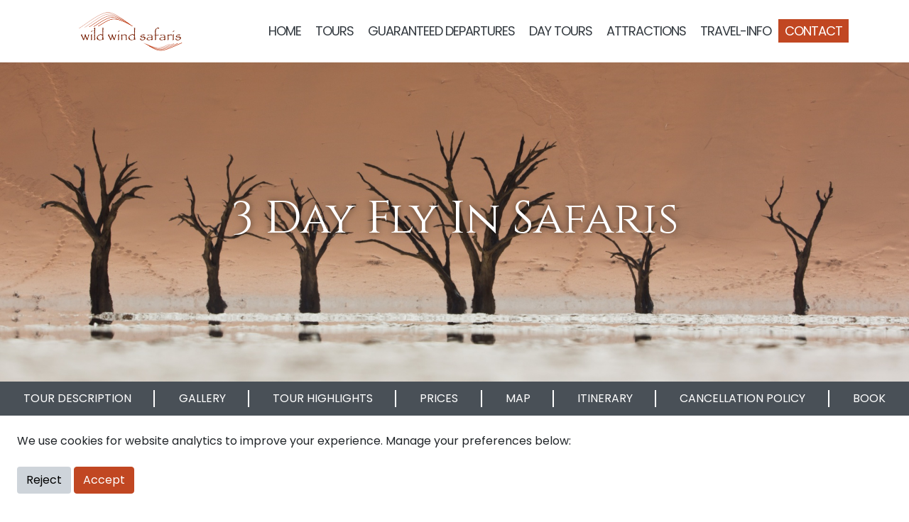

--- FILE ---
content_type: text/html; charset=UTF-8
request_url: https://wildwindsafaris.com/tour-detail/sossusvlei-fly-in-safari
body_size: 12257
content:
<!doctype html>
<html lang="en">
    <head>
    <!-- Google Tag Manager -->
<script>(function(w,d,s,l,i){w[l]=w[l]||[];w[l].push({'gtm.start':
new Date().getTime(),event:'gtm.js'});var f=d.getElementsByTagName(s)[0],
j=d.createElement(s),dl=l!='dataLayer'?'&l='+l:'';j.async=true;j.src=
'https://www.googletagmanager.com/gtm.js?id='+i+dl;f.parentNode.insertBefore(j,f);
})(window,document,'script','dataLayer','GTM-NJNF97P');</script>
<!-- End Google Tag Manager -->
    
        <!-- Global site tag (gtag.js) - Google Analytics -->
        <script async src="https://www.googletagmanager.com/gtag/js?id=UA-54035445-1"></script>
        <script>
              window.dataLayer = window.dataLayer || [];
              function gtag() { dataLayer.push(arguments); }
              gtag('consent', 'default', {
                'ad_user_data': 'denied',
                'ad_personalization': 'denied',
                'ad_storage': 'denied',
                'analytics_storage': 'denied',
                'wait_for_update': 500,
              });
              gtag('js', new Date());
              gtag('config', 'UA-54035445-1');
        </script>

            
        <meta charset="utf-8">
        <meta name="viewport" content="width=device-width, initial-scale=1, shrink-to-fit=no">
        <meta name="description" content="We are Namibian Tour Operator with over 15 years experience in creating tailor-made unforgettable Safari Holidays in Namibia, Botswana &amp; Zimbabwe.">
        <meta name="title" content="Wild Wind Safaris - Tour Operator In Namibia">
        
        <title>Wild Wind Safaris - Tour Operator In Namibia</title>
        
        <link href="https://fonts.googleapis.com/css?family=Cinzel|Poppins|Cormorant+Garamond&display=swap" rel="preload" as="style" onload="this.onload=null;this.rel='stylesheet'">
        <noscript>
            <link
                href="https://fonts.googleapis.com/css?family=Cinzel|Poppins|Cormorant+Garamond&display=swap" rel="stylesheet">
        </noscript>
        
        
            
        <script>
            /*! loadCSS. [c]2017 Filament Group, Inc. MIT License */
/* This file is meant as a standalone workflow for
- testing support for link[rel=preload]
- enabling async CSS loading in browsers that do not support rel=preload
- applying rel preload css once loaded, whether supported or not.
*/
(function( w ){
	"use strict";
	// rel=preload support test
	if( !w.loadCSS ){
		w.loadCSS = function(){};
	}
	// define on the loadCSS obj
	var rp = loadCSS.relpreload = {};
	// rel=preload feature support test
	// runs once and returns a function for compat purposes
	rp.support = (function(){
		var ret;
		try {
			ret = w.document.createElement( "link" ).relList.supports( "preload" );
		} catch (e) {
			ret = false;
		}
		return function(){
			return ret;
		};
	})();

	// if preload isn't supported, get an asynchronous load by using a non-matching media attribute
	// then change that media back to its intended value on load
	rp.bindMediaToggle = function( link ){
		// remember existing media attr for ultimate state, or default to 'all'
		var finalMedia = link.media || "all";

		function enableStylesheet(){
			// unbind listeners
			if( link.addEventListener ){
				link.removeEventListener( "load", enableStylesheet );
			} else if( link.attachEvent ){
				link.detachEvent( "onload", enableStylesheet );
			}
			link.setAttribute( "onload", null ); 
			link.media = finalMedia;
		}

		// bind load handlers to enable media
		if( link.addEventListener ){
			link.addEventListener( "load", enableStylesheet );
		} else if( link.attachEvent ){
			link.attachEvent( "onload", enableStylesheet );
		}

		// Set rel and non-applicable media type to start an async request
		// note: timeout allows this to happen async to let rendering continue in IE
		setTimeout(function(){
			link.rel = "stylesheet";
			link.media = "only x";
		});
		// also enable media after 3 seconds,
		// which will catch very old browsers (android 2.x, old firefox) that don't support onload on link
		setTimeout( enableStylesheet, 3000 );
	};

	// loop through link elements in DOM
	rp.poly = function(){
		// double check this to prevent external calls from running
		if( rp.support() ){
			return;
		}
		var links = w.document.getElementsByTagName( "link" );
		for( var i = 0; i < links.length; i++ ){
			var link = links[ i ];
			// qualify links to those with rel=preload and as=style attrs
			if( link.rel === "preload" && link.getAttribute( "as" ) === "style" && !link.getAttribute( "data-loadcss" ) ){
				// prevent rerunning on link
				link.setAttribute( "data-loadcss", true );
				// bind listeners to toggle media back
				rp.bindMediaToggle( link );
			}
		}
	};

	// if unsupported, run the polyfill
	if( !rp.support() ){
		// run once at least
		rp.poly();

		// rerun poly on an interval until onload
		var run = w.setInterval( rp.poly, 500 );
		if( w.addEventListener ){
			w.addEventListener( "load", function(){
				rp.poly();
				w.clearInterval( run );
			} );
		} else if( w.attachEvent ){
			w.attachEvent( "onload", function(){
				rp.poly();
				w.clearInterval( run );
			} );
		}
	}


	// commonjs
	if( typeof exports !== "undefined" ){
		exports.loadCSS = loadCSS;
	}
	else {
		w.loadCSS = loadCSS;
	}
}( typeof global !== "undefined" ? global : this ) );        </script>
        
        <link rel="icon" type="image/png" href="https://wildwindsafaris.com/themes/starterkit/assets/images/favicon.png">
        <link href="https://wildwindsafaris.com/combine/451876b90b7562175314c1ddeedd439a-1584869737" rel="stylesheet">
        
        
        
    </head>
    <body class="layout-default">
        <wrapper class="d-flex flex-column">
        
        
        
    <div  style="display: none" id="gcm" tabindex="-1" >
        <div class="p-4">
            <div class="pb-2">
              <p>We use cookies for website analytics to improve your experience. Manage your preferences below:</p>
            </div>
            <div class="">
              <button type="button" class="btn btn-gray" id="gcmReject">Reject</button>
              <button type="button" class="btn btn-primary" id="gcmAccept">Accept</button>
            </div>
          </div>
    </div>
      <script>
        document.addEventListener('DOMContentLoaded', function () {
          const consentCookie = getCookie('user_consent');
          if (!consentCookie) {
            const gcm = document.getElementById('gcm');
            gcm.style.display = 'block';
          }
        });
          
        document.getElementById('gcmAccept').addEventListener('click', function () {
          setConsent(true, true); // Grant all consents
        });
          
        document.getElementById('gcmReject').addEventListener('click', function () {
          setConsent(false, false); // Deny all consents
        });
          
      
        function setConsent(analytics, ads) {
          document.cookie = `user_consent=${JSON.stringify({ analytics, ads })}; path=/; max-age=31536000`;
          
          gtag('consent', 'update', {
            'analytics_storage': analytics ? 'granted' : 'denied',
            'ad_storage': ads ? 'granted' : 'denied'
          });
          
          // Close the modal
          const gcm = document.getElementById('gcm');
          gcm.style.display = 'none';
        }
          
        // Utility to Get a Cookie by Name
        function getCookie(name) {
          const value = `; ${document.cookie}`;
          const parts = value.split(`; ${name}=`);
          if (parts.length === 2) return parts.pop().split(';').shift();
        }
      </script>    <header class="header-main" class="box-shadow">
    <div class="container position-relative">
        <div class="row">
            <div class="col-6 col-md-12 col-lg-3">
                <a href="/" class="py-3 d-block header-logo mx-md-auto mx-lg-0">
                   <img src="https://wildwindsafaris.com/storage/temp/public/790/000/d8a/logo__400.png" alt="Logo" title="Wild Wind Safaris" class="img-fluid" srcset="https://wildwindsafaris.com/storage/temp/public/790/000/d8a/logo__400.png 400w" sizes="(max-width: 400px) 100vw, 400px">
                </a>
            </div>
            <div class="col-6 col-md-12 col-lg-9 d-flex justify-content-end justify-content-md-center justify-content-lg-end">
                <nav class="nav-main d-none d-md-block">
                        <ul class="flexnav" data-breakpoint="800">
                    <li role="presentation" class="  ">
                            <a href="/" >
                    Home
                </a>
                
                    </li>
                <li role="presentation" class="  ">
                            <a href="https://wildwindsafaris.com/tours" >
                    Tours
                </a>
                
                    </li>
                <li role="presentation" class="  ">
                            <a href="https://wildwindsafaris.com/last-minute-tours" >
                    GUARANTEED DEPARTURES
                </a>
                
                    </li>
                <li role="presentation" class="  ">
                            <a href="https://wildwindsafaris.com/day-tours" >
                    Day Tours
                </a>
                
                    </li>
                <li role="presentation" class="  ">
                            <a href="https://wildwindsafaris.com/attractions" >
                    Attractions
                </a>
                
                    </li>
                <li role="presentation" class="  ">
                            <a href="https://wildwindsafaris.com/namibia-travel-info" >
                    Travel-Info
                </a>
                
                    </li>
                <li role="presentation" class="  header-btn">
                            <a href="https://wildwindsafaris.com/contact" >
                    Contact
                </a>
                
                    </li>
        </ul>
                </nav>
                
                <button class="d-block d-md-none" id="nav-mobile-toggler">
                    <i class="fa fa-reorder"></i>
                </button>
            </div>
        </div>
        
                </div>
    </div>
</header>


<nav class="d-md-none" id="nav-mobile" style="display: none;">
        <ul>
                    <li role="presentation" class="  ">
                            <a href="https://wildwindsafaris.com" >
                    Home
                </a>
            
                    </li>
                <li role="presentation" class="  ">
                            <a href="https://wildwindsafaris.com/day-tours" >
                    Day Tours
                </a>
            
                    </li>
                <li role="presentation" class="  ">
                            <a href="https://wildwindsafaris.com/tours" >
                    Tours
                </a>
            
                    </li>
                <li role="presentation" class="  ">
                            <a href="https://wildwindsafaris.com/attractions" >
                    Attractions
                </a>
            
                    </li>
                <li role="presentation" class="  ">
                            <a href="https://wildwindsafaris.com/last-minute-tours" >
                    Guaranteed Departures
                </a>
            
                    </li>
                <li role="presentation" class="  ">
                            <a href="https://wildwindsafaris.com/contact" >
                    Contact
                </a>
            
                    </li>
                <li role="presentation" class="  ">
                            <a href="https://wildwindsafaris.com/namibia-travel-info" >
                    Travel-Info
                </a>
            
                    </li>
        </ul>
</nav>    <div id="global-holder" class="flex-fill bg-gray-200">
        

<div
    class="img-title bg-size-cover d-flex align-items-center justify-content-center"
    style="background-image: url(https://wildwindsafaris.com/storage/app/uploads/public/5b8/63f/a71/thumb__1920_600_0_0_auto.jpg); background-position: 50% 75%"
>
    <h1 class="heading-1 text-center">3 Day  Fly In Safaris</h1>
</div>

<div id="submenu" class="d-none d-md-flex position-sticky flex-fill">
    <a href="#tour description">tour description</a>
    <a href="#gallery">Gallery</a>
    <a href="#tour highlights">tour highlights</a>
    <a href="#prices">Prices</a>
    <a href="#map">Map</a>
    <a href="#itinerary">Itinerary</a>
    <a href="#cancellation-policy">Cancellation Policy</a>
    <a href="#book">Book</a>
</div>


<div class="container">
    <div class="row">
        <div class="col-12">
            <h1 class="heading-2 mt-4" id="tour description">tour description</h1>
            
            <div class="box p-2 mb-3">
                <div class="mt-2"><p>3 Day - <strong>Sossusvlei Fly In Safari</strong>, a perfect tour if you prefer to skip 'gravel drive' to enjoy beautiful scenery and landscape of the Namib Desert from above.</p>
<div dir="auto">Tour may be adapted and tailor-made for mix-accommodation at mid-range and/or luxury standards.</div>
<div dir="auto">You are welcome to book private or solo tour, small group tour, or family tour with children; we accept 'last minute bookings' and offer flexible departures, any day of the week.</div>

<p>
	<br>
</p>

<p>
	<br>
</p></div>
                <div class="mt-2">
                </div>
            </div>
            
            
            <div class="row">
                <div class="col-md-4">
                    <div class="box p-4 h-100">
                        <h5 class="text-primary">Duration</h5>
                        3 Days
                    </div>
                </div>
                <div class="col-md-4">
                    <div class="box p-4 h-100">
                        <h5 class="text-primary">Countries</h5>
                        
                                                            Namibia                                                </div>
                </div>
                <div class="col-md-4">
                    <div class="box p-4 h-100">
                        <h5 class="text-primary">Categories</h5>
                                                    4x4 Tours,  
                                                    Desert,  
                                                    Geology,  
                                                    Photography,  
                                                    Unesco World Heritage,  
                                                    Wildlife,  
                                                    Flying Safaris 
                                            </div>
                </div>
            </div>
            
            <div class="text-center mt-5">
                <a href="#book" class="btn btn-primary btn-xl">Book Now!</a>
            </div>
            
            
                            <div class="mt-6">
                    <h1 class="heading-2" id="gallery">Gallery</h1>
                    <div class="slick">
            <a href="https://wildwindsafaris.com/storage/app/uploads/public/5e5/19c/02b/thumb__1920_1080_0_0_crop.jpg" class=""  data-lightbox="slider">
                <img src="https://wildwindsafaris.com/storage/temp/public/045/8ec/24c/thumb__1200_600_0_0_crop__1200.jpg" alt="" class="img-fluid" srcset="https://wildwindsafaris.com/storage/temp/public/045/8ec/24c/thumb__1200_600_0_0_crop__1200.jpg 1200w, https://wildwindsafaris.com/storage/temp/public/045/8ec/24c/thumb__1200_600_0_0_crop__400.jpg 400w, https://wildwindsafaris.com/storage/temp/public/045/8ec/24c/thumb__1200_600_0_0_crop__768.jpg 768w, https://wildwindsafaris.com/storage/temp/public/045/8ec/24c/thumb__1200_600_0_0_crop__1024.jpg 1024w" sizes="(max-width: 1200px) 100vw, 1200px">
            </a>
            <a href="https://wildwindsafaris.com/storage/app/uploads/public/2b5/d65/d21/thumb__1920_1080_0_0_crop.jpg" class=""  data-lightbox="slider">
                <img src="https://wildwindsafaris.com/storage/temp/public/a59/216/b4a/thumb__1200_600_0_0_crop__1200.jpg" alt="" class="img-fluid" srcset="https://wildwindsafaris.com/storage/temp/public/a59/216/b4a/thumb__1200_600_0_0_crop__1200.jpg 1200w, https://wildwindsafaris.com/storage/temp/public/a59/216/b4a/thumb__1200_600_0_0_crop__400.jpg 400w, https://wildwindsafaris.com/storage/temp/public/a59/216/b4a/thumb__1200_600_0_0_crop__768.jpg 768w, https://wildwindsafaris.com/storage/temp/public/a59/216/b4a/thumb__1200_600_0_0_crop__1024.jpg 1024w" sizes="(max-width: 1200px) 100vw, 1200px">
            </a>
            <a href="https://wildwindsafaris.com/storage/app/uploads/public/fc7/d3b/569/thumb__1920_1080_0_0_crop.jpg" class=""  data-lightbox="slider">
                <img src="https://wildwindsafaris.com/storage/temp/public/bf2/551/ee1/thumb__1200_600_0_0_crop__1200.jpg" alt="" class="img-fluid" srcset="https://wildwindsafaris.com/storage/temp/public/bf2/551/ee1/thumb__1200_600_0_0_crop__1200.jpg 1200w, https://wildwindsafaris.com/storage/temp/public/bf2/551/ee1/thumb__1200_600_0_0_crop__400.jpg 400w, https://wildwindsafaris.com/storage/temp/public/bf2/551/ee1/thumb__1200_600_0_0_crop__768.jpg 768w, https://wildwindsafaris.com/storage/temp/public/bf2/551/ee1/thumb__1200_600_0_0_crop__1024.jpg 1024w" sizes="(max-width: 1200px) 100vw, 1200px">
            </a>
    </div>                </div>
                    </div>
    </div>
    
            <div class="mt-6 d-none d-md-block">
            
            <h1 class="heading-2">tour highlights</h1>
            
            <div class="carousel">
                                    <div class="">
                         <a class="hover-card" href="https://wildwindsafaris.com/attraction/namib-naukluft-park">
                            <div class="hover-card-overlay">
                                <h2>Namib-Naukluft National Park</h2>
                            </div>
                            <img src="https://wildwindsafaris.com/storage/temp/public/fde/eee/07e/thumb__500_350_0_0_crop__500.jpg" alt="Namib-Naukluft National Park Cover" class="img-fluid" title="Namib-Naukluft National Park" srcset="https://wildwindsafaris.com/storage/temp/public/fde/eee/07e/thumb__500_350_0_0_crop__500.jpg 500w, https://wildwindsafaris.com/storage/temp/public/fde/eee/07e/thumb__500_350_0_0_crop__400.jpg 400w" sizes="(max-width: 500px) 100vw, 500px">
                        </a>
                    </div>
                                    <div class="">
                         <a class="hover-card" href="https://wildwindsafaris.com/attraction/windhoek">
                            <div class="hover-card-overlay">
                                <h2>Windhoek - Capital of Namibia</h2>
                            </div>
                            <img src="https://wildwindsafaris.com/storage/temp/public/d55/5ac/b20/thumb__500_350_0_0_crop__500.jpg" alt="Windhoek - Capital of Namibia Cover" class="img-fluid" title="Windhoek - Capital of Namibia" srcset="https://wildwindsafaris.com/storage/temp/public/d55/5ac/b20/thumb__500_350_0_0_crop__500.jpg 500w, https://wildwindsafaris.com/storage/temp/public/d55/5ac/b20/thumb__500_350_0_0_crop__400.jpg 400w" sizes="(max-width: 500px) 100vw, 500px">
                        </a>
                    </div>
                                    <div class="">
                         <a class="hover-card" href="https://wildwindsafaris.com/attraction/sossusvlei">
                            <div class="hover-card-overlay">
                                <h2>Sossusvlei - UNESCO World Heritage</h2>
                            </div>
                            <img src="https://wildwindsafaris.com/storage/temp/public/e39/4a8/370/thumb__500_350_0_0_crop__500.jpg" alt="Sossusvlei - UNESCO World Heritage Cover" class="img-fluid" title="Sossusvlei - UNESCO World Heritage" srcset="https://wildwindsafaris.com/storage/temp/public/e39/4a8/370/thumb__500_350_0_0_crop__500.jpg 500w, https://wildwindsafaris.com/storage/temp/public/e39/4a8/370/thumb__500_350_0_0_crop__400.jpg 400w" sizes="(max-width: 500px) 100vw, 500px">
                        </a>
                    </div>
                            </div>
        </div>
        
    
    <div class="mt-6">
        <h1 class="heading-2" id="prices">Prices Per Person</h1>
        <div class="box">
            
            <table class="table table-responsive-md">
                <tr>
                    <th></th>
                    <th class="">
                        Low Season <br>
                        <span class="text-gray-600 text-size-09 font-weight-normal">1 November to 30 June</span>
                    </th>
                    <th class="">
                        High Season <br>
                        <span class="text-gray-600 text-size-09 font-weight-normal">1 July to 31 October</span>
                    </th>
                </tr>
                <tr>
                    <td>Camping</td>
                    <td>
                        <span class="currency">NAD</span>0.-
                        <a href="#change-currency-modal" rel="modal:open" class="btn-change-currency">
                            <span class="currency">EUR</span>~0.- 
                        </a>
                    </td>
                    <td>
                        <span class="currency">NAD</span>0.-
                        <a href="#change-currency-modal" rel="modal:open" class="btn-change-currency">
                            <span class="currency">EUR</span>~0.- 
                        </a>
                    </td>
                </tr>
                <tr>
                    <td>
                        Mid-range Lodge Accommodation <br>
                        <span class="text-gray-600 text-size-09">Meals: B, D</span>
                    </td>
                    <td>
                        <span class="currency">NAD</span>0.-
                        <a href="#change-currency-modal" rel="modal:open" class="btn-change-currency">
                            <span class="currency">EUR</span>~0.- 
                        </a>
                    </td>
                    <td>
                        <span class="currency">NAD</span>0.-
                        <a href="#change-currency-modal" rel="modal:open" class="btn-change-currency">
                            <span class="currency">EUR</span>~0.- 
                        </a>
                    </td>
                </tr>
                <tr>
                    <td>
                        Mid-range Lodge Accommodation <br>
                        <span class="text-gray-600 text-size-09">Meals: B, L, D + mineral water in the car</span>
                    </td>
                    <td>
                        <span class="currency">NAD</span>56,850.-
                        <a href="#change-currency-modal" rel="modal:open" class="btn-change-currency">
                            <span class="currency">EUR</span>~2,948.- 
                        </a>
                    </td>
                    <td>
                        <span class="currency">NAD</span>62,350.-
                        <a href="#change-currency-modal" rel="modal:open" class="btn-change-currency">
                            <span class="currency">EUR</span>~3,233.- 
                        </a>
                    </td>
                </tr>
                <tr>
                    <td>Mid-range Lodge Single Supplement</td>
                    <td>
                        <span class="currency">NAD</span>8,280.-
                        <a href="#change-currency-modal" rel="modal:open" class="btn-change-currency">
                            <span class="currency">EUR</span>~429.- 
                        </a>
                    </td><td>
                        <span class="currency">NAD</span>8,280.-
                        <a href="#change-currency-modal" rel="modal:open" class="btn-change-currency">
                            <span class="currency">EUR</span>~429.- 
                        </a>
                    </td>
                </tr>
                <tr>
                    <td>
                        Luxury Lodge Accommodation <br>
                        <span class="text-gray-600 text-size-09">Meals: B, L, D + mineral water during the tour</span>
                    </td>
                    <td>
                        <span class="currency">NAD</span>71,550.-
                        <a href="#change-currency-modal" rel="modal:open" class="btn-change-currency">
                            <span class="currency">EUR</span>~3,711.- 
                        </a>
                    </td>
                    <td>
                        <span class="currency">NAD</span>82,550.-
                        <a href="#change-currency-modal" rel="modal:open" class="btn-change-currency">
                            <span class="currency">EUR</span>~4,281.- 
                        </a>
                    </td>
                </tr>
                <tr>
                    <td>Luxury Lodge Single Supplement</td>
                    <td>
                        <span class="currency">NAD</span>15,750.-
                        <a href="#change-currency-modal" rel="modal:open" class="btn-change-currency">
                            <span class="currency">EUR</span>~817.- 
                        </a>
                    </td><td>
                        <span class="currency">NAD</span>15,750.-
                        <a href="#change-currency-modal" rel="modal:open" class="btn-change-currency">
                            <span class="currency">EUR</span>~817.- 
                        </a>
                    </td>
                </tr>
                <tr>
                    <td>Optional Private Tour Supplement Per Tour</td>
                    <td>
                        <span class="currency">NAD</span>45,000.-
                        <a href="#change-currency-modal" rel="modal:open" class="btn-change-currency">
                            <span class="currency">EUR</span>~2,334.- 
                        </a>
                    </td>
                    <td>
                        <span class="currency">NAD</span>45,000.-
                        <a href="#change-currency-modal" rel="modal:open" class="btn-change-currency">
                            <span class="currency">EUR</span>~2,334.- 
                        </a>
                    </td>
                </tr>
            </table>
            <div class="text-right p-2 text-primary"><i>* 50% discount for children 12 years old and younger.</i></div>
        </div>
    </div>    
    
    
    
    
    
    
    <div class="mt-6" id="map">
                <h1 class="heading-2 mt-0">Tour Map</h1>
        <div id='trip_map' style='width: 100%; height: 400px;'></div>
            <script type="text/javascript">
              window.map_data = {title: '3 Day  Fly In Safaris', stops: [{"name":"Windhoek Eros Airport","lat":-22.604825,"lng":17.082004},{"name":"Sossusvlei & Namib Desert","lat":-24.747083,"lng":15.289507},{"name":"Windhoek","lat":-22.604825,"lng":17.082004}] };
            </script>
            <script type="text/javascript">
  function initMap() {
    var map;
    var directionsService = new google.maps.DirectionsService;
    map = new google.maps.Map(document.getElementById('trip_map'), {
      center: {lat: 0, lng: 0},
      zoom: 8,
      styles: [
          { "elementType": "geometry", "stylers": [{ "color": "#EAEAEA" } ] },
          { "elementType": "labels.text.fill", "stylers": [ { "color": "#000000" }, { "weight": 0.5 } ] },
          { "elementType": "labels.text.stroke", "stylers": [{ "visibility": "off" } ] },
          { "featureType": "administrative", "elementType": "geometry.stroke", "stylers": [ { "color": "#c9b2a6" } ] },
          { "featureType": "administrative.country", "elementType": "geometry.stroke", "stylers": [ { "color": "#c2c0c1" }, { "visibility": "on" }, { "weight": 2.5 } ] },
          { "featureType": "administrative.land_parcel", "stylers": [ { "visibility": "off" } ] },
          { "featureType": "administrative.land_parcel", "elementType": "geometry.stroke", "stylers": [ { "color": "#dcd2be" } ] },
          { "featureType": "administrative.land_parcel", "elementType": "labels.text.fill", "stylers": [ { "color": "#ae9e90" }, { "weight": 0.5 } ] },
          { "featureType": "administrative.neighborhood", "stylers": [ { "visibility": "off" } ] },
          { "featureType": "poi", "elementType": "geometry", "stylers": [ { "color": "#dfd2ae" } ] },
          { "featureType": "poi", "elementType": "labels.text", "stylers": [ { "visibility": "off" } ] },
          { "featureType": "poi", "elementType": "labels.text.fill", "stylers": [ { "color": "#93817c" } ] },
          { "featureType": "poi.business", "stylers": [ { "visibility": "off" } ] },
          { "featureType": "poi.park", "elementType": "geometry.fill", "stylers": [ { "color": "#9BA448" } ] },
          { "featureType": "poi.park", "elementType": "labels.text", "stylers": [ { "visibility": "on" } ] }, 
          { "featureType": "poi.park", "elementType": "labels.text.fill", "stylers": [ { "color": "#447530" }, { "visibility": "on" } ] }, 
          { "featureType": "road", "elementType": "geometry", "stylers": [ { "color": "#f5f1e6" } ] }, 
          { "featureType": "road", "elementType": "labels", "stylers": [ { "visibility": "off" } ] }, 
          { "featureType": "road.arterial", "stylers": [ { "visibility": "off" } ] }, 
          { "featureType": "road.arterial", "elementType": "geometry", "stylers": [ { "color": "#fdfcf8" } ] }, 
          { "featureType": "road.highway", "elementType": "geometry", "stylers": [ { "color": "#f8c967" } ] }, 
          { "featureType": "road.highway", "elementType": "geometry.stroke", "stylers": [ { "color": "#c2c0c1" }, { "visibility": "on" } ] }, 
          { "featureType": "road.highway", "elementType": "labels", "stylers": [ { "visibility": "off" } ] }, 
          { "featureType": "road.highway.controlled_access", "elementType": "geometry", "stylers": [ { "color": "#e98d58" }, { "visibility": "off" } ] }, 
          { "featureType": "road.highway.controlled_access", "elementType": "geometry.stroke", "stylers": [ { "color": "#db8555" } ] }, 
          { "featureType": "road.local", "stylers": [ { "visibility": "off" } ] }, { "featureType": "road.local", "elementType": "labels.text.fill", "stylers": [ { "color": "#806b63" } ] }, 
          { "featureType": "transit.line", "elementType": "geometry", "stylers": [ { "color": "#c14722" } ] }, 
          { "featureType": "transit.line", "elementType": "labels.text.fill", "stylers": [ { "color": "#c14722" } ] }, 
          { "featureType": "transit.line", "elementType": "labels.text.stroke", "stylers": [ { "color": "#c14722" } ] }, 
          { "featureType": "water", "elementType": "geometry.fill", "stylers": [ { "color": "#BAD8E9" } ] }, 
          { "featureType": "water", "elementType": "geometry.stroke", "stylers": [ { "visibility": "off" } ] }, 
          { "featureType": "water", "elementType": "labels.text", "stylers": [ { "visibility": "off" } ] }, 
          { "featureType": "water", "elementType": "labels.text.fill", "stylers": [ { "color": "#92998d" } ] } ]
    });
    var bounds = new google.maps.LatLngBounds();
    var contentString = '<h4>'+window.map_data.title+'</h4><ol>';
    var destination;
    var origin;
    function draw_line(path) {
      var line = new google.maps.Polyline({
        path: path,
        geodesic: true,
        strokeColor: '#c14722',
        strokeOpacity: 1.0,
        strokeWeight: 3
      });
      line.addListener('click', function(mouse_event) {
        infowindow.setContent(contentString);
        infowindow.setPosition(mouse_event.latLng);
        infowindow.open(map, line);
      });
      line.setMap(map);
    }
    for (var i = 0; i < window.map_data.stops.length; i++) {
      var camp = window.map_data.stops[i];
      destination = new google.maps.LatLng(camp.lat, camp.lng);
      contentString += '<li>'+camp.name+'</li>';
      bounds = bounds.extend(camp);
      var marker = new google.maps.Marker({
        position: camp,
        icon: "https://wildwindsafaris.com/themes/starterkit/assets/images/marker.png",
        animation: google.maps.Animation.DROP,
        map: map,
        count: i
      });
      marker.addListener('click', function (mouse_event) {
        var content = $('<div></div>').html(contentString);
        var stop = content.find('li:nth-child('+(this.count+1)+')').addClass('strong').text();
        content.find('li:contains('+stop+')').addClass('strong');
        infowindow.setContent(content.html());
        infowindow.setPosition(mouse_event.latLng);
        infowindow.open(map);
      });
      if (origin) {
         draw_line([origin, destination])
      }
      origin = destination;
    }
    contentString += '</ol>';
    var infowindow = new google.maps.InfoWindow();
    if(marker.count == 0) {
      map.setOptions({maxZoom:9});
    }
    map.fitBounds(bounds);
  }
</script>    </div>
    
    
    
            <div class="mt-6">
                        <h1 class="heading-2 mt-0" id="itinerary">Detailed Itinerary</h1>
            <div class="box p-2">
                <div id="accordion">
            <div class="card">
            <div class="card-header py-0" id="tour-1">
                <h5 class="mb-0">
                    <button
                        class="btn btn-link"
                        data-toggle="collapse"
                        data-target="#collapse-1"
                        aria-expanded="false"
                        aria-controls="collapse-1"
                    >Day 1: Windhoek To Sossusvlei</button>
                </h5>
            </div>
            
            <div
                id="collapse-1"
                class="collapse"
                aria-labelledby="tour-1"
            
            >
              <div class="card-body"><p>We will pick you up at around 8 am from any hotel/lodge situated in Windhoek and transfer to Eros Airport in Windhoek, for your direct fly to the lodge in Sossusvlei area. Scenic fly will take you over the bush-land and arid Namib Desert.&nbsp;</p>

<p>Landing in Sossusvlei area is around 12 pm (weather permitting) and transfer to the lodge for lunch and rest.&nbsp;</p>

<p>
	<br>
</p>

<p>&nbsp;&nbsp;</p>

<p><strong>Meals:</strong> lunch &amp; dinner</p>

<p><strong>Accommodation:</strong> 2 nights at Dead Valley Lodge or similar.</p>

<p><strong>Distance:&nbsp;</strong>350 km</p>

<p><strong>Flight duration:</strong> around 1 hour</p>
</div>
            </div>
        </div>
            <div class="card">
            <div class="card-header py-0" id="tour-2">
                <h5 class="mb-0">
                    <button
                        class="btn btn-link"
                        data-toggle="collapse"
                        data-target="#collapse-2"
                        aria-expanded="false"
                        aria-controls="collapse-2"
                    >Day 2: Sossusvlei, Dune 45 &amp; Deadvlei</button>
                </h5>
            </div>
            
            <div
                id="collapse-2"
                class="collapse"
                aria-labelledby="tour-2"
            
            >
              <div class="card-body"><p>Early morning, at sunrise, on route through the Sesriem Gate to spectacular Sossusvlei. We start off with climbing picturesque Dune 45, experiencing beauty and vastness of the orange-colored landscape. Off-road drive to the surreal Deadvlei, a place of vast desert pan where dried-up, ancient acacias stand silent in the impressive, open-air gallery. If you wish, you can take on climbing one of the highest dunes on Earth, the ‚Big Daddy’ or ‚Big Mama’. 360 degrees, panoramic views of the ‚Sand Sea’ are incredible! Sossusvlei and Deadvlei are considered to be one of the most photogenic and some of the most photographed places on Earth!</p>

<p>In the afternoon visit to pictures Sesriem Canyon.</p>

<p>En route, you can observe occasional wildlife: ostriches, oryx, bat-eared foxes, springboks, possibly cheetah and various birds inhabiting the desert. In the afternoon, time for rest and relaxation in the quiet atmosphere of the Namib.</p>

<p>
	<br>
</p>

<p><strong>Optional Activities:</strong></p>

<ul>
	<li>Helicopter flight over the dunes</li>
</ul>

<p>
	<br>
</p>

<p>
	<br>
</p>

<p><strong>Meals:</strong> breakfast pack, lunch &amp; dinner.</p>

<p><strong>Distance:</strong> 150km</p>
</div>
            </div>
        </div>
            <div class="card">
            <div class="card-header py-0" id="tour-3">
                <h5 class="mb-0">
                    <button
                        class="btn btn-link"
                        data-toggle="collapse"
                        data-target="#collapse-3"
                        aria-expanded="false"
                        aria-controls="collapse-3"
                    >Day 3: Windhoek, End of the Tour</button>
                </h5>
            </div>
            
            <div
                id="collapse-3"
                class="collapse"
                aria-labelledby="tour-3"
            
            >
              <div class="card-body"><p>Today relaxing morning with breakfast at leisure &amp; transfer to the airstrip for your flight back to Windhoek which will be around 10 pm (weather permitting)</p>

<p>After arrival in Windhoek at around 2 pm, we will transfer you back to your hotel or departing international flight.</p>

<p>
	<br>
</p>

<p><strong>Meals:</strong> breakfast.</p>

<p><strong>Distance:</strong> 350km</p>

<p><strong>Flight Duration:</strong> around 1 hour.</p>
</div>
            </div>
        </div>
    </div>            </div>
        </div>
        
    
    
    
            <div class="mt-6">
            <h1 class="heading-2" id="included">Included</h1>
            <div class="box p-4 h-100">
                <p>Transport, fuel, flight back and forth from Windhoek to Sossusvlei, 2 nights accommodation and reservations, all meals, national park entrance fee, experienced tour guide for the entire tour, airport transfers within the tour dates.</p>
            </div>
        </div>
        
            <div class="mt-6">
            <h1 class="heading-2" id="notincluded">Not Included</h1>
            <div class="box p-4 h-100">
                <p>Scheduled, international flights ‚to/from’ Namibia, individually extended accommodation, additional transfers (airport transfers beyond tour dates, which we may arrange at euro 20 pp), individual travel and medical insurance, drinks and alcoholic beverages, optional activities, gratuities and tips, trip extensions, visa to Namibia (if required).</p>
            </div>
        </div>
        
    
    
             <div class="mt-6 d-none d-md-block">
            
            <h1 class="heading-2">similar tours</h1>
             <div class="carousel">
            <div class="">
            <a class="hover-card" href="https://wildwindsafaris.com/tour-detail/southern-namibia">
                <div class="hover-card-overlay">
                    <h2>9 Day Tour</h2>
 
                </div>
                <img src="https://wildwindsafaris.com/storage/temp/public/a73/1a2/14b/thumb__500_350_0_0_crop__500.jpg" alt="9 Day Tour Cover" class="img-fluid" title="9 Day Tour" srcset="https://wildwindsafaris.com/storage/temp/public/a73/1a2/14b/thumb__500_350_0_0_crop__500.jpg 500w, https://wildwindsafaris.com/storage/temp/public/a73/1a2/14b/thumb__500_350_0_0_crop__400.jpg 400w" sizes="(max-width: 500px) 100vw, 500px">
            </a>
        </div>
            <div class="">
            <a class="hover-card" href="https://wildwindsafaris.com/tour-detail/namibia-highlights">
                <div class="hover-card-overlay">
                    <h2>12 Day Highlights Tour</h2>
 
                </div>
                <img src="https://wildwindsafaris.com/storage/temp/public/c28/ae2/1d8/thumb__500_350_0_0_crop__500.jpg" alt="12 Day Highlights Tour Cover" class="img-fluid" title="12 Day Highlights Tour" srcset="https://wildwindsafaris.com/storage/temp/public/c28/ae2/1d8/thumb__500_350_0_0_crop__500.jpg 500w, https://wildwindsafaris.com/storage/temp/public/c28/ae2/1d8/thumb__500_350_0_0_crop__400.jpg 400w" sizes="(max-width: 500px) 100vw, 500px">
            </a>
        </div>
            <div class="">
            <a class="hover-card" href="https://wildwindsafaris.com/tour-detail/namibia-top-3">
                <div class="hover-card-overlay">
                    <h2>7 Day TOP 3 Tour</h2>
 
                </div>
                <img src="https://wildwindsafaris.com/storage/temp/public/d0f/40c/f80/thumb__500_350_0_0_crop__500.jpg" alt="7 Day TOP 3 Tour Cover" class="img-fluid" title="7 Day TOP 3 Tour" srcset="https://wildwindsafaris.com/storage/temp/public/d0f/40c/f80/thumb__500_350_0_0_crop__500.jpg 500w, https://wildwindsafaris.com/storage/temp/public/d0f/40c/f80/thumb__500_350_0_0_crop__400.jpg 400w" sizes="(max-width: 500px) 100vw, 500px">
            </a>
        </div>
    </div>        </div>
        
    <div id="cancellation-policy" class="mt-6 text-center">
        <a href="/cancellation-policy" target="_blank" class="btn btn-primary btn-xl">Cancellation Policy</a>
    </div>
    <form data-request="bookingTour::onFormSubmit">
    <input name="_token" type="hidden" value="dQUFbt566JpJJ4aDqbF0L8fXx7cmW9MxydHCT7Xv">
    
    <input type="hidden" name="tourname" value="3 Day  Fly In Safaris">
    <div class="mt-6">
        <h1 class="heading-2" id="book">Booking</h1>
        <p style="text-align: center;">Please fill out the form below &amp; one of our consultants will get back to you shortly to finalize your booking.</p>        <div class="box p-3">
                <div class="form-row">
                    <div class="form-group col-md-6">
                        <label for="input-firstname">Firstname</label>
                        <input type="text" id="input-firstname" name="firstname" class="form-control" required>
                    </div>
                    <div class="form-group col-md-6">
                        <label for="input-lastname">Lastname</label>
                        <input type="text" name="lastname" class="form-control" id="input-lastname" required>
                    </div>
                    <div class="form-group col-md-6">
                        <label for="input-email">E-Mail</label>
                        <input type="email" name="email" class="form-control" id="input-email" required>
                    </div>
                    <div class="col-md-6"></div>
                    <div class="form-group col-md-6">
                        <label for="input-number-of-adults">Number of Adults</label>
                        <input type="number" class="form-control calculateTotal" id="input-number-of-adults" name="number_of_adults" value="1" min="1" required>
                    </div>
                    <div class="form-group col-md-6">
                        <label for="input-number-of-children">Number of Children (12 years or younger)</label>
                        <input type="number" class="form-control calculateTotal" id="input-number-of-children" name="number_of_children" value="0" required>
                    </div>
                    <div class="form-group col-md-6">
                        <label for="input-departure">Date of Departure</label>
                        <input
                            type="text"
                            class="form-control calculateTotal"
                            id="input-departure"
                            name="departure"
                            data-toggle="datepicker"
                            data-startdate="Sat Feb 21 2026 06:32:26 +0000"
                            autocomplete="0"
                            required
                        >
                    </div>
                    <div class="form-group col-md-6">
                        <label for="input-tour-type">Tour-Type</label>
                        <select name="tour_type" id="input-tour-type" class="form-control calculateTotal">
                            <option value="camping">Camping</option>
                            <option value="midrange_bd">Mid-range Lodge Accommodation (Meals: B, D)</option>
                            <option value="midrange_bld">Mid-range Lodge Accommodation (Meals: B, L, D + mineral water during the tour)</option>
                            <option value="luxury">Luxury Lodge Accommodation</option>
                        </select>
                    </div>
                    <div class="form-group col-md-6">
                        <div class="custom-control custom-checkbox">
                          <input type="checkbox" class="custom-control-input calculateTotal" id="input-private-tour-supplement" name="private_tour_supplement" value="1">
                          <label class="custom-control-label" for="input-private-tour-supplement">Private Tour Supplement</label>
                        </div>
                    </div>
                    <div class="form-group col-md-12">
                        <label for="input-comment">Comments</label>
                        <textarea name="comment" id="input-comment" rows="4" class="form-control"></textarea>
                        <small class="form-text text-muted">Use this field for any additional information.</small>
                    </div>
                    <div class="col-6">
                        <div>Total</div>
                        <h4><span class="currency">NAD</span><span id="total-price">-</span></h4>
                    </div>
                    <div class="col-6">
                        <div>Estimated Price in EUR</div>
                        <h4>
                            <a href="#change-currency-modal" rel="modal:open" class="">
                                <span class="currency">EUR</span> <span id="total-price-exchange">-</span>
                            </a>
                        </h4>
                    </div>
                    <div class="form-group col-md-12">
                            <div id="bookingTour" class="g-recaptcha" data-sitekey="6LcwrgkqAAAAAOQm1ZCYxa3tJa8xnC59HHabSEB8" data-theme="light" data-type="image" data-size="normal"></div>
                    </div>
                    
                    <div class="form-group col-md-12">
                        <div id="bookingTour_forms_flash"></div>
                    </div>
                    <div class="form-group col-md-12">
                        <button class="btn btn-primary" type="submit" data-attach-loading>Book Now!</button>
                    </div>
                </div>
                
            
            <script>
                document.querySelectorAll('.calculateTotal').forEach(function(el) {
                    el.addEventListener('change', calculateTotal)
                    el.addEventListener('keyup', calculateTotal)
                });

                function calculateTotal()
                {   
                    let departureValue = document.getElementById('input-departure').value
                    let departure = new Date(departureValue)
                    let lowSeasonMonths = [10, 11, 0, 1, 2, 3, 4, 5]
                    let isLowSeason = lowSeasonMonths.includes(departure.getMonth())
                    let tourType = document.getElementById('input-tour-type').value
                    let numberOfAdults = document.getElementById('input-number-of-adults').value
                    let numberOfChildren = document.getElementById('input-number-of-children').value
                    let price
                    let exchangeRate = 0.05186
                    
                    
                    if (tourType === 'camping') {
                        price = isLowSeason?0.00:0.00
                    } else if (tourType === 'midrange_bd') {
                        price = isLowSeason?0.00:0.00
                    } else if (tourType === 'midrange_bld') {
                        price = isLowSeason?56850.00:62350.00
                    } else {
                        price = isLowSeason?71550.00:82550.00
                    }

                    
                    
                    if (departureValue.length > 0 && numberOfAdults.length > 0 && numberOfChildren.length > 0) {
                        let adultPriceTotal = (parseInt(numberOfAdults) * price)
                        let childrenPriceTotal = (parseInt(numberOfChildren) * price)/2
                        let totalPrice = adultPriceTotal + childrenPriceTotal
                        
                        if (parseInt(numberOfAdults) == 1 && tourType !== 'camping') {
                            totalPrice += (tourType == 'luxury')?15750.00:8280.00
                        }
                        if (document.getElementById('input-private-tour-supplement').checked) {
                            totalPrice += 45000.00
                        }
                        
                        document.getElementById('total-price').innerHTML = totalPrice.toFixed(2).replace(/\d(?=(\d{3})+\.)/g, '$&,')
                        document.getElementById('total-price-exchange').innerHTML = '~' + (totalPrice * exchangeRate).toFixed(2).replace(/\d(?=(\d{3})+\.)/g, '$&,').slice(0, -2) + '-'
                    } else {
                        document.getElementById('total-price').innerHTML = '-'
                        document.getElementById('total-price-exchange').innerHTML = '-'
                    }
                    
                }
            </script>
        </div>
    </div>
    
    
    
    
    <!-- SUBMIT BUTTON -->
</form></div>

<div class="mt-4"></div>    </div>
    <footer class="main-footer pt-4">
    <div class="container">
        <div class="row">
            <div class="col-12 col-md-6 col-lg-3 text-center text-md-left mt-4 mt-md-0">
                <h6>NAVIGATION</h6>
                <div class="ml-md-3">
                    <div class="footer-menu">
                            <ul>
                    <li role="presentation" class="  ">
                            <a href="/" >
                    About us
                </a>
            
                    </li>
                <li role="presentation" class="  ">
                            <a href="https://wildwindsafaris.com/tours" >
                    Tours
                </a>
            
                    </li>
                <li role="presentation" class="  ">
                            <a href="https://wildwindsafaris.com/namibia-travel-info" >
                    FAQ
                </a>
            
                    </li>
                <li role="presentation" class="  ">
                            <a href="https://wildwindsafaris.com/cancellation-policy" >
                    Terms and Conditions
                </a>
            
                    </li>
        </ul>
                    </div>
                </div>
            </div>
            <div class="col-12 col-md-6 col-lg-3 text-center text-md-left mt-4 mt-md-0">
                <h6>CONTACT</h6>
                <div class="ml-3">
                    <ul>
                        <li><i class="fa fa-phone line-icon fa-fw"></i> +264 81 7817617</li>
                        <li><i class="fa fa-envelope-o line-icon fa-fw"></i> <a href="mailto:info@wildwindsafaris.com">info@wildwindsafaris.com</a></li>
                    </ul>
                </div>
            </div>
            <div class="col-12 col-md-6 col-lg-3 text-center text-md-left mt-4 mt-md-0">
                <h6>FOLLOW US</h6>
                <div class="ml-3">
                    <div class="d-flex justify-content-center justify-content-md-start mt-3">
                        <a href="https://www.instagram.com/wildwindsafaris/" target="_blank" class="social-circle"><i class="fa fa-instagram"></i></a>
                        <a href="https://www.facebook.com/wildwindsafaris" target="_blank" class="social-circle"><i class="fa fa-facebook"></i></a>
                        <a href="https://twitter.com/wildwindsafari" target="_blank" class="social-circle"><i class="fa fa-twitter"></i></a>
                        
                        <a href="https://www.youtube.com/channel/UCulvyUBhqaTaWggGBp6a6Aw" target="_blank" class="social-circle"><i class="fa fa-youtube"></i></a>
                    </div>
                </div>
            </div>
            <div class="col-12 col-md-6 col-lg-3 text-center text-md-left mt-4 mt-md-0">
                <h6>CERTIFICATE OF EXCELLENCE</h6>
                <div class="ml-3">
                    <a
                        href="https://www.tripadvisor.com/Attraction_Review-g293821-d7139875-Reviews-Wild_Wind_Safaris-Windhoek_Khomas_Region.html"
                        class="certificate-of-excellence"
                        target="_blank"
                    ><i class="fa fa-tripadvisor"></i></a>
                </div>
            </div>
        </div>
    </div>
    <div class="main-footer-signature text-center py-2 mt-4">&copy; 2009 - 2026 Wild Wind Safaris. All Rights Reserved.</div>
</footer>    
</wrapper>
        
        <div id="change-currency-modal" class="modal">
    <p>All our prices are in Namibian Dollars (NAD). All other currencies are estimates only.</p>
<p>To change the display-currency select a different currency below!</p>    <form action="/set-currency" id="change-currency-form">
        <div class="form-group">
            <select name="currency" class="form-control" id="change-currency-select">
                <option value="EUR">EUR (Euro)</option>
                <option value="USD">USD (US Dollar)</option>
                <option value="AUD">AUD (Australian Dollar)</option>
                <option value="NOK">NOK (Norwegian Krone)</option>
                <option value="SEK">SEK (Swedish Krona)</option>
                <option value="CAD">CAD (Canadian Dollar)</option>
            </select>
        </div>
        <div class="text-right">
            <button class="btn btn-primary" type="submit">Set Currency</button>
        </div>
    </form>
</div>        
        <link rel="stylesheet" href="https://cdnjs.cloudflare.com/ajax/libs/jquery-modal/0.9.1/jquery.modal.min.css">
        <link href="/plugins/peterhegman/slickslider/assets/slick/slick.css" rel="stylesheet" />
    <link href="/plugins/peterhegman/slickslider/assets/slick/slick-theme.css" rel="stylesheet" />        <script src="https://wildwindsafaris.com/combine/0fa1cb855304a9f42dfcdee4e3607174-1721290614.js"></script>
        <script src="https://www.google.com/recaptcha/api.js?onload=onloadCallback&amp;render=explicit&amp;hl=en" async="async" defer="defer"></script>
<script src="https://wildwindsafaris.com/plugins/martin/forms/assets/js/recaptcha.js"></script>
<script type="text/javascript" src="/plugins/peterhegman/slickslider/assets/slick/slick.min.js"></script>
    <script src="https://maps.googleapis.com/maps/api/js?key=AIzaSyCSJUpgetru8PS_1wg01xf7As81H-zfVus&callback=initMap" async defer></script>


        <script src="https://wildwindsafaris.com/themes/starterkit/assets/vendor/lazysizes.js" async></script>
        
        <script src="https://cdnjs.cloudflare.com/ajax/libs/jquery-modal/0.9.1/jquery.modal.min.js"></script>
        
        <!--Start of Tawk.to Script-->
 <!--        <script type="text/javascript">
 var Tawk_API=Tawk_API||{}, Tawk_LoadStart=new Date();
 (function(){
 var s1=document.createElement("script"),s0=document.getElementsByTagName("script")[0];
 s1.async=true;
 s1.src='https://embed.tawk.to/5dbab921154bf74666b6d876/default';
 s1.charset='UTF-8';
 s1.setAttribute('crossorigin','*');
 s0.parentNode.insertBefore(s1,s0);
 })();
 </script> -->
        <!--End of Tawk.to Script-->
        
        
        <!-- Google Tag Manager (noscript) -->
        <noscript><iframe src="https://www.googletagmanager.com/ns.html?id=GTM-NJNF97P"
        height="0" width="0" style="display:none;visibility:hidden"></iframe></noscript>
        <!-- End Google Tag Manager (noscript) -->
        
        
        
        <script>
  window.addEventListener('load', function() {
    if (window.location.href.indexOf('/contact') != -1) {
      var x = 0;
      var myVar = setInterval(function() {
        if (x == 0) {
          if (jQuery('.alert.alert-success:contains("Your form was successfully submitted")').is(":visible")) {

            gtag('event', 'conversion', {
              'send_to': 'AW-1032603444/kPlICLfg-LcDELSOsewD'
            });

            clearInterval(myVar);
            x = 1;
          }
        }
      }, 1000);
    }

    if (window.location.href.indexOf('/departure/60') != -1) {
      var x = 0;
      var myVar = setInterval(function() {
        if (x == 0) {
          if (jQuery('.alert.alert-success:contains("Your form was successfully submitted")').is(":visible")) {

            gtag('event', 'conversion', {
              'send_to': 'AW-1032603444/QpXUCK-hxrcDELSOsewD'
            });

            clearInterval(myVar);
            x = 1;
          }
        }
      }, 1000);
    }

    if (window.location.href.indexOf('/tour-detail/best-namibia') != -1) {
      var x = 0;
      var myVar = setInterval(function() {
        if (x == 0) {
          if (jQuery('.alert.alert-success:contains("Your form was successfully submitted")').is(":visible")) {

            gtag('event', 'conversion', {
              'send_to': 'AW-1032603444/JG_CCNmzxrcDELSOsewD'
            });

            clearInterval(myVar);
            x = 1;
          }
        }
      }, 1000);
    }

  });
</script>

        
        
    </body>

</html>

--- FILE ---
content_type: text/html; charset=utf-8
request_url: https://www.google.com/recaptcha/api2/anchor?ar=1&k=6LcwrgkqAAAAAOQm1ZCYxa3tJa8xnC59HHabSEB8&co=aHR0cHM6Ly93aWxkd2luZHNhZmFyaXMuY29tOjQ0Mw..&hl=en&type=image&v=PoyoqOPhxBO7pBk68S4YbpHZ&theme=light&size=normal&anchor-ms=20000&execute-ms=30000&cb=wj7p3dsksw3b
body_size: 49580
content:
<!DOCTYPE HTML><html dir="ltr" lang="en"><head><meta http-equiv="Content-Type" content="text/html; charset=UTF-8">
<meta http-equiv="X-UA-Compatible" content="IE=edge">
<title>reCAPTCHA</title>
<style type="text/css">
/* cyrillic-ext */
@font-face {
  font-family: 'Roboto';
  font-style: normal;
  font-weight: 400;
  font-stretch: 100%;
  src: url(//fonts.gstatic.com/s/roboto/v48/KFO7CnqEu92Fr1ME7kSn66aGLdTylUAMa3GUBHMdazTgWw.woff2) format('woff2');
  unicode-range: U+0460-052F, U+1C80-1C8A, U+20B4, U+2DE0-2DFF, U+A640-A69F, U+FE2E-FE2F;
}
/* cyrillic */
@font-face {
  font-family: 'Roboto';
  font-style: normal;
  font-weight: 400;
  font-stretch: 100%;
  src: url(//fonts.gstatic.com/s/roboto/v48/KFO7CnqEu92Fr1ME7kSn66aGLdTylUAMa3iUBHMdazTgWw.woff2) format('woff2');
  unicode-range: U+0301, U+0400-045F, U+0490-0491, U+04B0-04B1, U+2116;
}
/* greek-ext */
@font-face {
  font-family: 'Roboto';
  font-style: normal;
  font-weight: 400;
  font-stretch: 100%;
  src: url(//fonts.gstatic.com/s/roboto/v48/KFO7CnqEu92Fr1ME7kSn66aGLdTylUAMa3CUBHMdazTgWw.woff2) format('woff2');
  unicode-range: U+1F00-1FFF;
}
/* greek */
@font-face {
  font-family: 'Roboto';
  font-style: normal;
  font-weight: 400;
  font-stretch: 100%;
  src: url(//fonts.gstatic.com/s/roboto/v48/KFO7CnqEu92Fr1ME7kSn66aGLdTylUAMa3-UBHMdazTgWw.woff2) format('woff2');
  unicode-range: U+0370-0377, U+037A-037F, U+0384-038A, U+038C, U+038E-03A1, U+03A3-03FF;
}
/* math */
@font-face {
  font-family: 'Roboto';
  font-style: normal;
  font-weight: 400;
  font-stretch: 100%;
  src: url(//fonts.gstatic.com/s/roboto/v48/KFO7CnqEu92Fr1ME7kSn66aGLdTylUAMawCUBHMdazTgWw.woff2) format('woff2');
  unicode-range: U+0302-0303, U+0305, U+0307-0308, U+0310, U+0312, U+0315, U+031A, U+0326-0327, U+032C, U+032F-0330, U+0332-0333, U+0338, U+033A, U+0346, U+034D, U+0391-03A1, U+03A3-03A9, U+03B1-03C9, U+03D1, U+03D5-03D6, U+03F0-03F1, U+03F4-03F5, U+2016-2017, U+2034-2038, U+203C, U+2040, U+2043, U+2047, U+2050, U+2057, U+205F, U+2070-2071, U+2074-208E, U+2090-209C, U+20D0-20DC, U+20E1, U+20E5-20EF, U+2100-2112, U+2114-2115, U+2117-2121, U+2123-214F, U+2190, U+2192, U+2194-21AE, U+21B0-21E5, U+21F1-21F2, U+21F4-2211, U+2213-2214, U+2216-22FF, U+2308-230B, U+2310, U+2319, U+231C-2321, U+2336-237A, U+237C, U+2395, U+239B-23B7, U+23D0, U+23DC-23E1, U+2474-2475, U+25AF, U+25B3, U+25B7, U+25BD, U+25C1, U+25CA, U+25CC, U+25FB, U+266D-266F, U+27C0-27FF, U+2900-2AFF, U+2B0E-2B11, U+2B30-2B4C, U+2BFE, U+3030, U+FF5B, U+FF5D, U+1D400-1D7FF, U+1EE00-1EEFF;
}
/* symbols */
@font-face {
  font-family: 'Roboto';
  font-style: normal;
  font-weight: 400;
  font-stretch: 100%;
  src: url(//fonts.gstatic.com/s/roboto/v48/KFO7CnqEu92Fr1ME7kSn66aGLdTylUAMaxKUBHMdazTgWw.woff2) format('woff2');
  unicode-range: U+0001-000C, U+000E-001F, U+007F-009F, U+20DD-20E0, U+20E2-20E4, U+2150-218F, U+2190, U+2192, U+2194-2199, U+21AF, U+21E6-21F0, U+21F3, U+2218-2219, U+2299, U+22C4-22C6, U+2300-243F, U+2440-244A, U+2460-24FF, U+25A0-27BF, U+2800-28FF, U+2921-2922, U+2981, U+29BF, U+29EB, U+2B00-2BFF, U+4DC0-4DFF, U+FFF9-FFFB, U+10140-1018E, U+10190-1019C, U+101A0, U+101D0-101FD, U+102E0-102FB, U+10E60-10E7E, U+1D2C0-1D2D3, U+1D2E0-1D37F, U+1F000-1F0FF, U+1F100-1F1AD, U+1F1E6-1F1FF, U+1F30D-1F30F, U+1F315, U+1F31C, U+1F31E, U+1F320-1F32C, U+1F336, U+1F378, U+1F37D, U+1F382, U+1F393-1F39F, U+1F3A7-1F3A8, U+1F3AC-1F3AF, U+1F3C2, U+1F3C4-1F3C6, U+1F3CA-1F3CE, U+1F3D4-1F3E0, U+1F3ED, U+1F3F1-1F3F3, U+1F3F5-1F3F7, U+1F408, U+1F415, U+1F41F, U+1F426, U+1F43F, U+1F441-1F442, U+1F444, U+1F446-1F449, U+1F44C-1F44E, U+1F453, U+1F46A, U+1F47D, U+1F4A3, U+1F4B0, U+1F4B3, U+1F4B9, U+1F4BB, U+1F4BF, U+1F4C8-1F4CB, U+1F4D6, U+1F4DA, U+1F4DF, U+1F4E3-1F4E6, U+1F4EA-1F4ED, U+1F4F7, U+1F4F9-1F4FB, U+1F4FD-1F4FE, U+1F503, U+1F507-1F50B, U+1F50D, U+1F512-1F513, U+1F53E-1F54A, U+1F54F-1F5FA, U+1F610, U+1F650-1F67F, U+1F687, U+1F68D, U+1F691, U+1F694, U+1F698, U+1F6AD, U+1F6B2, U+1F6B9-1F6BA, U+1F6BC, U+1F6C6-1F6CF, U+1F6D3-1F6D7, U+1F6E0-1F6EA, U+1F6F0-1F6F3, U+1F6F7-1F6FC, U+1F700-1F7FF, U+1F800-1F80B, U+1F810-1F847, U+1F850-1F859, U+1F860-1F887, U+1F890-1F8AD, U+1F8B0-1F8BB, U+1F8C0-1F8C1, U+1F900-1F90B, U+1F93B, U+1F946, U+1F984, U+1F996, U+1F9E9, U+1FA00-1FA6F, U+1FA70-1FA7C, U+1FA80-1FA89, U+1FA8F-1FAC6, U+1FACE-1FADC, U+1FADF-1FAE9, U+1FAF0-1FAF8, U+1FB00-1FBFF;
}
/* vietnamese */
@font-face {
  font-family: 'Roboto';
  font-style: normal;
  font-weight: 400;
  font-stretch: 100%;
  src: url(//fonts.gstatic.com/s/roboto/v48/KFO7CnqEu92Fr1ME7kSn66aGLdTylUAMa3OUBHMdazTgWw.woff2) format('woff2');
  unicode-range: U+0102-0103, U+0110-0111, U+0128-0129, U+0168-0169, U+01A0-01A1, U+01AF-01B0, U+0300-0301, U+0303-0304, U+0308-0309, U+0323, U+0329, U+1EA0-1EF9, U+20AB;
}
/* latin-ext */
@font-face {
  font-family: 'Roboto';
  font-style: normal;
  font-weight: 400;
  font-stretch: 100%;
  src: url(//fonts.gstatic.com/s/roboto/v48/KFO7CnqEu92Fr1ME7kSn66aGLdTylUAMa3KUBHMdazTgWw.woff2) format('woff2');
  unicode-range: U+0100-02BA, U+02BD-02C5, U+02C7-02CC, U+02CE-02D7, U+02DD-02FF, U+0304, U+0308, U+0329, U+1D00-1DBF, U+1E00-1E9F, U+1EF2-1EFF, U+2020, U+20A0-20AB, U+20AD-20C0, U+2113, U+2C60-2C7F, U+A720-A7FF;
}
/* latin */
@font-face {
  font-family: 'Roboto';
  font-style: normal;
  font-weight: 400;
  font-stretch: 100%;
  src: url(//fonts.gstatic.com/s/roboto/v48/KFO7CnqEu92Fr1ME7kSn66aGLdTylUAMa3yUBHMdazQ.woff2) format('woff2');
  unicode-range: U+0000-00FF, U+0131, U+0152-0153, U+02BB-02BC, U+02C6, U+02DA, U+02DC, U+0304, U+0308, U+0329, U+2000-206F, U+20AC, U+2122, U+2191, U+2193, U+2212, U+2215, U+FEFF, U+FFFD;
}
/* cyrillic-ext */
@font-face {
  font-family: 'Roboto';
  font-style: normal;
  font-weight: 500;
  font-stretch: 100%;
  src: url(//fonts.gstatic.com/s/roboto/v48/KFO7CnqEu92Fr1ME7kSn66aGLdTylUAMa3GUBHMdazTgWw.woff2) format('woff2');
  unicode-range: U+0460-052F, U+1C80-1C8A, U+20B4, U+2DE0-2DFF, U+A640-A69F, U+FE2E-FE2F;
}
/* cyrillic */
@font-face {
  font-family: 'Roboto';
  font-style: normal;
  font-weight: 500;
  font-stretch: 100%;
  src: url(//fonts.gstatic.com/s/roboto/v48/KFO7CnqEu92Fr1ME7kSn66aGLdTylUAMa3iUBHMdazTgWw.woff2) format('woff2');
  unicode-range: U+0301, U+0400-045F, U+0490-0491, U+04B0-04B1, U+2116;
}
/* greek-ext */
@font-face {
  font-family: 'Roboto';
  font-style: normal;
  font-weight: 500;
  font-stretch: 100%;
  src: url(//fonts.gstatic.com/s/roboto/v48/KFO7CnqEu92Fr1ME7kSn66aGLdTylUAMa3CUBHMdazTgWw.woff2) format('woff2');
  unicode-range: U+1F00-1FFF;
}
/* greek */
@font-face {
  font-family: 'Roboto';
  font-style: normal;
  font-weight: 500;
  font-stretch: 100%;
  src: url(//fonts.gstatic.com/s/roboto/v48/KFO7CnqEu92Fr1ME7kSn66aGLdTylUAMa3-UBHMdazTgWw.woff2) format('woff2');
  unicode-range: U+0370-0377, U+037A-037F, U+0384-038A, U+038C, U+038E-03A1, U+03A3-03FF;
}
/* math */
@font-face {
  font-family: 'Roboto';
  font-style: normal;
  font-weight: 500;
  font-stretch: 100%;
  src: url(//fonts.gstatic.com/s/roboto/v48/KFO7CnqEu92Fr1ME7kSn66aGLdTylUAMawCUBHMdazTgWw.woff2) format('woff2');
  unicode-range: U+0302-0303, U+0305, U+0307-0308, U+0310, U+0312, U+0315, U+031A, U+0326-0327, U+032C, U+032F-0330, U+0332-0333, U+0338, U+033A, U+0346, U+034D, U+0391-03A1, U+03A3-03A9, U+03B1-03C9, U+03D1, U+03D5-03D6, U+03F0-03F1, U+03F4-03F5, U+2016-2017, U+2034-2038, U+203C, U+2040, U+2043, U+2047, U+2050, U+2057, U+205F, U+2070-2071, U+2074-208E, U+2090-209C, U+20D0-20DC, U+20E1, U+20E5-20EF, U+2100-2112, U+2114-2115, U+2117-2121, U+2123-214F, U+2190, U+2192, U+2194-21AE, U+21B0-21E5, U+21F1-21F2, U+21F4-2211, U+2213-2214, U+2216-22FF, U+2308-230B, U+2310, U+2319, U+231C-2321, U+2336-237A, U+237C, U+2395, U+239B-23B7, U+23D0, U+23DC-23E1, U+2474-2475, U+25AF, U+25B3, U+25B7, U+25BD, U+25C1, U+25CA, U+25CC, U+25FB, U+266D-266F, U+27C0-27FF, U+2900-2AFF, U+2B0E-2B11, U+2B30-2B4C, U+2BFE, U+3030, U+FF5B, U+FF5D, U+1D400-1D7FF, U+1EE00-1EEFF;
}
/* symbols */
@font-face {
  font-family: 'Roboto';
  font-style: normal;
  font-weight: 500;
  font-stretch: 100%;
  src: url(//fonts.gstatic.com/s/roboto/v48/KFO7CnqEu92Fr1ME7kSn66aGLdTylUAMaxKUBHMdazTgWw.woff2) format('woff2');
  unicode-range: U+0001-000C, U+000E-001F, U+007F-009F, U+20DD-20E0, U+20E2-20E4, U+2150-218F, U+2190, U+2192, U+2194-2199, U+21AF, U+21E6-21F0, U+21F3, U+2218-2219, U+2299, U+22C4-22C6, U+2300-243F, U+2440-244A, U+2460-24FF, U+25A0-27BF, U+2800-28FF, U+2921-2922, U+2981, U+29BF, U+29EB, U+2B00-2BFF, U+4DC0-4DFF, U+FFF9-FFFB, U+10140-1018E, U+10190-1019C, U+101A0, U+101D0-101FD, U+102E0-102FB, U+10E60-10E7E, U+1D2C0-1D2D3, U+1D2E0-1D37F, U+1F000-1F0FF, U+1F100-1F1AD, U+1F1E6-1F1FF, U+1F30D-1F30F, U+1F315, U+1F31C, U+1F31E, U+1F320-1F32C, U+1F336, U+1F378, U+1F37D, U+1F382, U+1F393-1F39F, U+1F3A7-1F3A8, U+1F3AC-1F3AF, U+1F3C2, U+1F3C4-1F3C6, U+1F3CA-1F3CE, U+1F3D4-1F3E0, U+1F3ED, U+1F3F1-1F3F3, U+1F3F5-1F3F7, U+1F408, U+1F415, U+1F41F, U+1F426, U+1F43F, U+1F441-1F442, U+1F444, U+1F446-1F449, U+1F44C-1F44E, U+1F453, U+1F46A, U+1F47D, U+1F4A3, U+1F4B0, U+1F4B3, U+1F4B9, U+1F4BB, U+1F4BF, U+1F4C8-1F4CB, U+1F4D6, U+1F4DA, U+1F4DF, U+1F4E3-1F4E6, U+1F4EA-1F4ED, U+1F4F7, U+1F4F9-1F4FB, U+1F4FD-1F4FE, U+1F503, U+1F507-1F50B, U+1F50D, U+1F512-1F513, U+1F53E-1F54A, U+1F54F-1F5FA, U+1F610, U+1F650-1F67F, U+1F687, U+1F68D, U+1F691, U+1F694, U+1F698, U+1F6AD, U+1F6B2, U+1F6B9-1F6BA, U+1F6BC, U+1F6C6-1F6CF, U+1F6D3-1F6D7, U+1F6E0-1F6EA, U+1F6F0-1F6F3, U+1F6F7-1F6FC, U+1F700-1F7FF, U+1F800-1F80B, U+1F810-1F847, U+1F850-1F859, U+1F860-1F887, U+1F890-1F8AD, U+1F8B0-1F8BB, U+1F8C0-1F8C1, U+1F900-1F90B, U+1F93B, U+1F946, U+1F984, U+1F996, U+1F9E9, U+1FA00-1FA6F, U+1FA70-1FA7C, U+1FA80-1FA89, U+1FA8F-1FAC6, U+1FACE-1FADC, U+1FADF-1FAE9, U+1FAF0-1FAF8, U+1FB00-1FBFF;
}
/* vietnamese */
@font-face {
  font-family: 'Roboto';
  font-style: normal;
  font-weight: 500;
  font-stretch: 100%;
  src: url(//fonts.gstatic.com/s/roboto/v48/KFO7CnqEu92Fr1ME7kSn66aGLdTylUAMa3OUBHMdazTgWw.woff2) format('woff2');
  unicode-range: U+0102-0103, U+0110-0111, U+0128-0129, U+0168-0169, U+01A0-01A1, U+01AF-01B0, U+0300-0301, U+0303-0304, U+0308-0309, U+0323, U+0329, U+1EA0-1EF9, U+20AB;
}
/* latin-ext */
@font-face {
  font-family: 'Roboto';
  font-style: normal;
  font-weight: 500;
  font-stretch: 100%;
  src: url(//fonts.gstatic.com/s/roboto/v48/KFO7CnqEu92Fr1ME7kSn66aGLdTylUAMa3KUBHMdazTgWw.woff2) format('woff2');
  unicode-range: U+0100-02BA, U+02BD-02C5, U+02C7-02CC, U+02CE-02D7, U+02DD-02FF, U+0304, U+0308, U+0329, U+1D00-1DBF, U+1E00-1E9F, U+1EF2-1EFF, U+2020, U+20A0-20AB, U+20AD-20C0, U+2113, U+2C60-2C7F, U+A720-A7FF;
}
/* latin */
@font-face {
  font-family: 'Roboto';
  font-style: normal;
  font-weight: 500;
  font-stretch: 100%;
  src: url(//fonts.gstatic.com/s/roboto/v48/KFO7CnqEu92Fr1ME7kSn66aGLdTylUAMa3yUBHMdazQ.woff2) format('woff2');
  unicode-range: U+0000-00FF, U+0131, U+0152-0153, U+02BB-02BC, U+02C6, U+02DA, U+02DC, U+0304, U+0308, U+0329, U+2000-206F, U+20AC, U+2122, U+2191, U+2193, U+2212, U+2215, U+FEFF, U+FFFD;
}
/* cyrillic-ext */
@font-face {
  font-family: 'Roboto';
  font-style: normal;
  font-weight: 900;
  font-stretch: 100%;
  src: url(//fonts.gstatic.com/s/roboto/v48/KFO7CnqEu92Fr1ME7kSn66aGLdTylUAMa3GUBHMdazTgWw.woff2) format('woff2');
  unicode-range: U+0460-052F, U+1C80-1C8A, U+20B4, U+2DE0-2DFF, U+A640-A69F, U+FE2E-FE2F;
}
/* cyrillic */
@font-face {
  font-family: 'Roboto';
  font-style: normal;
  font-weight: 900;
  font-stretch: 100%;
  src: url(//fonts.gstatic.com/s/roboto/v48/KFO7CnqEu92Fr1ME7kSn66aGLdTylUAMa3iUBHMdazTgWw.woff2) format('woff2');
  unicode-range: U+0301, U+0400-045F, U+0490-0491, U+04B0-04B1, U+2116;
}
/* greek-ext */
@font-face {
  font-family: 'Roboto';
  font-style: normal;
  font-weight: 900;
  font-stretch: 100%;
  src: url(//fonts.gstatic.com/s/roboto/v48/KFO7CnqEu92Fr1ME7kSn66aGLdTylUAMa3CUBHMdazTgWw.woff2) format('woff2');
  unicode-range: U+1F00-1FFF;
}
/* greek */
@font-face {
  font-family: 'Roboto';
  font-style: normal;
  font-weight: 900;
  font-stretch: 100%;
  src: url(//fonts.gstatic.com/s/roboto/v48/KFO7CnqEu92Fr1ME7kSn66aGLdTylUAMa3-UBHMdazTgWw.woff2) format('woff2');
  unicode-range: U+0370-0377, U+037A-037F, U+0384-038A, U+038C, U+038E-03A1, U+03A3-03FF;
}
/* math */
@font-face {
  font-family: 'Roboto';
  font-style: normal;
  font-weight: 900;
  font-stretch: 100%;
  src: url(//fonts.gstatic.com/s/roboto/v48/KFO7CnqEu92Fr1ME7kSn66aGLdTylUAMawCUBHMdazTgWw.woff2) format('woff2');
  unicode-range: U+0302-0303, U+0305, U+0307-0308, U+0310, U+0312, U+0315, U+031A, U+0326-0327, U+032C, U+032F-0330, U+0332-0333, U+0338, U+033A, U+0346, U+034D, U+0391-03A1, U+03A3-03A9, U+03B1-03C9, U+03D1, U+03D5-03D6, U+03F0-03F1, U+03F4-03F5, U+2016-2017, U+2034-2038, U+203C, U+2040, U+2043, U+2047, U+2050, U+2057, U+205F, U+2070-2071, U+2074-208E, U+2090-209C, U+20D0-20DC, U+20E1, U+20E5-20EF, U+2100-2112, U+2114-2115, U+2117-2121, U+2123-214F, U+2190, U+2192, U+2194-21AE, U+21B0-21E5, U+21F1-21F2, U+21F4-2211, U+2213-2214, U+2216-22FF, U+2308-230B, U+2310, U+2319, U+231C-2321, U+2336-237A, U+237C, U+2395, U+239B-23B7, U+23D0, U+23DC-23E1, U+2474-2475, U+25AF, U+25B3, U+25B7, U+25BD, U+25C1, U+25CA, U+25CC, U+25FB, U+266D-266F, U+27C0-27FF, U+2900-2AFF, U+2B0E-2B11, U+2B30-2B4C, U+2BFE, U+3030, U+FF5B, U+FF5D, U+1D400-1D7FF, U+1EE00-1EEFF;
}
/* symbols */
@font-face {
  font-family: 'Roboto';
  font-style: normal;
  font-weight: 900;
  font-stretch: 100%;
  src: url(//fonts.gstatic.com/s/roboto/v48/KFO7CnqEu92Fr1ME7kSn66aGLdTylUAMaxKUBHMdazTgWw.woff2) format('woff2');
  unicode-range: U+0001-000C, U+000E-001F, U+007F-009F, U+20DD-20E0, U+20E2-20E4, U+2150-218F, U+2190, U+2192, U+2194-2199, U+21AF, U+21E6-21F0, U+21F3, U+2218-2219, U+2299, U+22C4-22C6, U+2300-243F, U+2440-244A, U+2460-24FF, U+25A0-27BF, U+2800-28FF, U+2921-2922, U+2981, U+29BF, U+29EB, U+2B00-2BFF, U+4DC0-4DFF, U+FFF9-FFFB, U+10140-1018E, U+10190-1019C, U+101A0, U+101D0-101FD, U+102E0-102FB, U+10E60-10E7E, U+1D2C0-1D2D3, U+1D2E0-1D37F, U+1F000-1F0FF, U+1F100-1F1AD, U+1F1E6-1F1FF, U+1F30D-1F30F, U+1F315, U+1F31C, U+1F31E, U+1F320-1F32C, U+1F336, U+1F378, U+1F37D, U+1F382, U+1F393-1F39F, U+1F3A7-1F3A8, U+1F3AC-1F3AF, U+1F3C2, U+1F3C4-1F3C6, U+1F3CA-1F3CE, U+1F3D4-1F3E0, U+1F3ED, U+1F3F1-1F3F3, U+1F3F5-1F3F7, U+1F408, U+1F415, U+1F41F, U+1F426, U+1F43F, U+1F441-1F442, U+1F444, U+1F446-1F449, U+1F44C-1F44E, U+1F453, U+1F46A, U+1F47D, U+1F4A3, U+1F4B0, U+1F4B3, U+1F4B9, U+1F4BB, U+1F4BF, U+1F4C8-1F4CB, U+1F4D6, U+1F4DA, U+1F4DF, U+1F4E3-1F4E6, U+1F4EA-1F4ED, U+1F4F7, U+1F4F9-1F4FB, U+1F4FD-1F4FE, U+1F503, U+1F507-1F50B, U+1F50D, U+1F512-1F513, U+1F53E-1F54A, U+1F54F-1F5FA, U+1F610, U+1F650-1F67F, U+1F687, U+1F68D, U+1F691, U+1F694, U+1F698, U+1F6AD, U+1F6B2, U+1F6B9-1F6BA, U+1F6BC, U+1F6C6-1F6CF, U+1F6D3-1F6D7, U+1F6E0-1F6EA, U+1F6F0-1F6F3, U+1F6F7-1F6FC, U+1F700-1F7FF, U+1F800-1F80B, U+1F810-1F847, U+1F850-1F859, U+1F860-1F887, U+1F890-1F8AD, U+1F8B0-1F8BB, U+1F8C0-1F8C1, U+1F900-1F90B, U+1F93B, U+1F946, U+1F984, U+1F996, U+1F9E9, U+1FA00-1FA6F, U+1FA70-1FA7C, U+1FA80-1FA89, U+1FA8F-1FAC6, U+1FACE-1FADC, U+1FADF-1FAE9, U+1FAF0-1FAF8, U+1FB00-1FBFF;
}
/* vietnamese */
@font-face {
  font-family: 'Roboto';
  font-style: normal;
  font-weight: 900;
  font-stretch: 100%;
  src: url(//fonts.gstatic.com/s/roboto/v48/KFO7CnqEu92Fr1ME7kSn66aGLdTylUAMa3OUBHMdazTgWw.woff2) format('woff2');
  unicode-range: U+0102-0103, U+0110-0111, U+0128-0129, U+0168-0169, U+01A0-01A1, U+01AF-01B0, U+0300-0301, U+0303-0304, U+0308-0309, U+0323, U+0329, U+1EA0-1EF9, U+20AB;
}
/* latin-ext */
@font-face {
  font-family: 'Roboto';
  font-style: normal;
  font-weight: 900;
  font-stretch: 100%;
  src: url(//fonts.gstatic.com/s/roboto/v48/KFO7CnqEu92Fr1ME7kSn66aGLdTylUAMa3KUBHMdazTgWw.woff2) format('woff2');
  unicode-range: U+0100-02BA, U+02BD-02C5, U+02C7-02CC, U+02CE-02D7, U+02DD-02FF, U+0304, U+0308, U+0329, U+1D00-1DBF, U+1E00-1E9F, U+1EF2-1EFF, U+2020, U+20A0-20AB, U+20AD-20C0, U+2113, U+2C60-2C7F, U+A720-A7FF;
}
/* latin */
@font-face {
  font-family: 'Roboto';
  font-style: normal;
  font-weight: 900;
  font-stretch: 100%;
  src: url(//fonts.gstatic.com/s/roboto/v48/KFO7CnqEu92Fr1ME7kSn66aGLdTylUAMa3yUBHMdazQ.woff2) format('woff2');
  unicode-range: U+0000-00FF, U+0131, U+0152-0153, U+02BB-02BC, U+02C6, U+02DA, U+02DC, U+0304, U+0308, U+0329, U+2000-206F, U+20AC, U+2122, U+2191, U+2193, U+2212, U+2215, U+FEFF, U+FFFD;
}

</style>
<link rel="stylesheet" type="text/css" href="https://www.gstatic.com/recaptcha/releases/PoyoqOPhxBO7pBk68S4YbpHZ/styles__ltr.css">
<script nonce="qMStowV9A__3Fbq8fI_gNA" type="text/javascript">window['__recaptcha_api'] = 'https://www.google.com/recaptcha/api2/';</script>
<script type="text/javascript" src="https://www.gstatic.com/recaptcha/releases/PoyoqOPhxBO7pBk68S4YbpHZ/recaptcha__en.js" nonce="qMStowV9A__3Fbq8fI_gNA">
      
    </script></head>
<body><div id="rc-anchor-alert" class="rc-anchor-alert"></div>
<input type="hidden" id="recaptcha-token" value="[base64]">
<script type="text/javascript" nonce="qMStowV9A__3Fbq8fI_gNA">
      recaptcha.anchor.Main.init("[\x22ainput\x22,[\x22bgdata\x22,\x22\x22,\[base64]/[base64]/MjU1Ong/[base64]/[base64]/[base64]/[base64]/[base64]/[base64]/[base64]/[base64]/[base64]/[base64]/[base64]/[base64]/[base64]/[base64]/[base64]\\u003d\x22,\[base64]\x22,\[base64]/DqMO+f8O+woQ9F8KnPWDChsO6w4PChWrCqyhVw5nCicOOw78DW01mFsKqPRnCtg/ChFUnwoPDk8Onw6vDvRjDtyJlOBVERsKRwrsrNMOfw61jwpxNOcKywpHDlsO/w5s1w5HCkT1lFhvClsOcw5xRacKhw6TDlMKCw4jChhoVwqZ4ShM1XHovw7pqwplYw65GNsKPEcO4w6zDgUZZKcO3w6/Di8O3G19Jw43CsWrDskXDuR/[base64]/DtXZ7OsKCw73ChSBQwox2GVwPwoA6KFnDrmM9w5EmMlxawpPChVQPwpxbHcKTXwTDrXDCj8ONw7HDmcKra8K9wq8uwqHCs8KZwp1mJcOJwq7CmMKZKMKKZRPDsMOyHw/DpmJ/P8KCwpnChcOMb8KldcKSwrLCg1/Drx/DkgTCqSfCp8OHPBEOw5Viw6PDosKiK1TDnmHCnS0Uw7nCusK2CMKHwpM8w71jwoLCkcOSScOgAlLCjMKUw7DDiR/CqU/[base64]/CpnpSw6DCn3sdw7/CocK+SMOkV8KBw73CoGV/UgTDnzxewqthcFLCqSYmwpvCvsK8Tk4bwrtvwqpTwrQSw5EeCcOyYsOQwp5pw706d17DqEs+D8OIwoLCix1RwrUZwqfDt8OQJsK1D8OnWEVXwqwMwrjCtcOaYMK1D0NOC8OdNyrDp2jDmUXDlsKGWMODw4hrCMOgw6fCmXAAwpnCg8OSU8KKw4/ClgrDjHt3woQewoVhw6Jcw6oow4lGfsKCVsKvw5DDicOcC8K2FzHDtjkqWsK3wo7DtsOxw4ZHY8O7MsOvwoLDncOFVEd+w6jCqArDrsOuFMOewr3CkSLChy9ZTMOLKAhJFcO/w7lsw5Q5wovCvcO7dAUpw57CsB/[base64]/[base64]/BmfDu2DDsAoHw5XDpsOke1/CmyAud0TDtgwXw4UPPcOFKBXDnxHDmMKQfFkbOHLCrywPw7oefHAOwpl3wqIQVWTDm8OqwpvCmX4Ke8KpEsKfcMODfmwyK8KBHsKAwpoiw6jCkhFhHirDoT4TA8KIDF1xDR8OJ0c9Jy/Cv2TDqGTDuBUvwoAmw5ZlS8O7BnwjCsKaw5LCs8O/w7rCn1psw5o1TMKVecOqc3/Cr35kw5pLA2LDkgbCtcOJw5DCrXxMYi3DsCdFU8Ozwr51IBFee1tMVl9BGGfCn1/CrMKUJBjDoivDizXCgw7DnBHDqwfCjR/DtcOVJ8OFMlnDssOpY0UhDzJkVgXCnG03QSVFScKpw7PDmcOjTcOiR8KfEcKndxIJV0xXw6HCscOVE3RPw5PDu3bCgMOuw7HDp2jChm4jw5x/wowtCMKFwrjDkSsMw5HCjnXDgMKLKcOpwqt/[base64]/wqvDqQ7CrMKie30AbEfCj8OsIsKkwog/XMO5wrfCrx3DisKaRcOEQ2LDpjVZwrDCkBjDjiEMfsONwqTDkQ7DoMO5ecKFaFI4dMOAw50BOQLChnXCr1VjGMOAFMK1w5PDg3/[base64]/CsCbCgMKlw4UKDxPDu8O3dknCv8OjPlZ/bMKrV8OYw6oZVX3Ct8OMwrTCpXXCqMOpPsKuUsKNRsOfVy8YKMKHwpzDsUwxwogXH3XDkhTDqyjCrcO0FFYHw43Dl8OhwrLCi8OOwoASwr8ew6wHwqdPwqMTwonDi8K4w7Bnwpg9amrClsKbwrwWwrVkwqFHOcOlDsK/w7rCscOuw6MiN1TDr8OzwoDCnnfDicKkw6fCisOOwrkHcsOVD8KEYcOhQcKHwopuZcO0MVgDw6TDtUoWw4d3wqDDpibDnMObbsO5GCDDssKlw7HDozJwwrsXNDolw6wUdsK/OsOcw745OURUwplbJSbCqFd+TcKCTDYeasK9w4DCgj9FbsKJVMKECMOKKj7DpX/Dl8Oawp7CpcKHwq3Do8OTYsKtwoNebsKJw7IhwrnCsmE7wqpuwrbDqQfDtSkJIsOPLMOkYTwpwqdfaMKgPMODdBhbMGrCpy3Dqk3CkTPDlcO/[base64]/[base64]/CpsKwPsKMJcOYLyRPwodEacOvNXE5wqjCqgXDqFo6wpZeFWPDscK/ODZqHi3CgMOtwpEfbMK4w7/[base64]/woVywqJzw78qw7IxOwvCsxvDp18Xw5nCmQ5FBMOkwpUnwpBBLsK5w7/CjsOqC8Kxw7LDkhTCixzCsjHDmcKZJyR9w7ptYCFdwoDDt2RARgvCgsKnKMKIIBHDjcOZSMORVcKcVEHDsCrDv8OYSWZ1e8KLTMOCwq7CtU7CpVgWwrTDk8KFesOVw5bCnXPCjcOLw7jDssK9fcKtwrvDiTJzw4ZUNsKVw7HDj1RsQ1fCmyBrwqnDncKuXsOHwo/DhsKMUsOnw59LV8OHVsKWB8KvLHI2wrpdwpFFw5d3wpHDtTJswptBUkLCg1M5wqLDusOhPzk3clF3ZTzDqsK6wpnDpjR6w48RDjJRWHg4wpUASHoCLFkXLHPClzxpw7HDqQrCr8KSwo7DvmROfXt8wp/Cm33CuMKrwrUew5Z/w5PDqcKmwqUGRwTCk8KZwo0+wplnwrzCtMKYw5vDnFZKdDgqw79BCVJ7XGnDj8OtwrIyaUJMYWs8wqDDlmDCs2zDsBzCjQ3DiMK9bBoKw4HDpCxWw5HCjcOEABfDoMOVMsKXwrxySMKQw5lPKjDDrnDCl17Dpkd/wp1Ew7cdc8KEw4s8wpJXAxt4w5fDtTHDoAdsw6lNXGrCvsK3b3Q3w60vVsO0esOuwoXCqcOJeVpCw4I0wosdIcOxw6IzAsK/w6VdRMOSwoxhTcOSwpthJ8K1D8OVJsKUEcOPWcOXPgnClMKNw6BXwp3Dtz/[base64]/[base64]/CrMOGcsKYUh7DksKRw7rDh3VkNMO2w6rDvwARw7cGwqTDgiU5w4c/SD4ra8OZwrkAw7thwqdoFFUIwrwAw55uVGATAcOsw4zDuHBCw41YBksUZFPCv8Kew7ULOMOENcOKcsOHLcOnw7LDlHAmworDgsK/LMOAw7ZdEsKgDQJ+U0t2w7Q3wplkF8K/dm7DtR4TJcOmwrDDj8OTw4gvDSbDv8OxQW5vM8KAwpTCn8K1w4jDosOgwpHDo8O9w6vCgUxLUcKvwosbJSxaw6rDiF3DhsO3w7/CocO8dsKSw7/Dr8Omwq/DjiVKw550QcKKwoolwqoYw7PCr8KjKhXDkgjCuxIMwr9UOsOnwq7DicKGU8Olw5XCkMK8w5ZhQC/DqMKSwpfCscOfT0bDoRlRw5XDozEAw5bCi23CmlJYZF5FA8OLIlQ5QwjDqD3CgsOSw7HDlsO9B2rDiETClDNhcyrCncKJwqhrw7p3wotawpBeRR7CqFjDnsOdWcOTAsKOYCY7wrvCqnkHw6/[base64]/wpp8w5Rjwo3CgsKdwqQeeyzDssO+CzE5w5TCsk1ENsOKHCfDmVJsQFXCp8KILwTDtMOZw6pLw7LCuMK4McK+YXjDpMKTKnpoYG0AXMOJH2IIw4h2DsOWw7DCj2BiLE/ChQfCp0kPVcK2woVke0RIYB7CkcKSw70RN8KMQMO6Z0UQw4hPw6/CrzHCosOEwofDmcKXw4PCnxYYw6TCtxVpwovCq8KnH8Kvw5DDosOBZWLCt8OebMKNHMOew5ljLMKxSh/DssObOxbDkMKjwrbDmMOfasO6w6zDmgbCkcOaV8KnwrMUJC3Ci8O0ZsK+wopjwqA6w7IrP8OoV0Vbw4lyw6clTcKew5zDozU0OMORdTZrwrLDg8Ojwp87w4g4w4IzwpzDjcKDc8OjVsObwpdqwqvColfCn8O4PjouRcOtE8KvSGl/fVjCqcOJcsKjw5QvFsK4wos/[base64]/Cs8KawpDDh2M7O8OswqXDucOHw6cjAgUeYsOzw6LDkF5Xw45xw6LDlGN3w6fDv23CmcKpw5vDt8OHw5jCucK6c8OBCcOtQ8Okw5plwpNjw5JVw5vCr8Oxw7FyU8K2S0fCvQTCokDDlsOHwprCpW/CscKscBB7XyTCsRvDlsO1I8KaHmDCp8KcCXwnesOtakLCtsKrGMOjw4d5PVolw7PDg8KVwp3DhVgow5/DmcOIM8OgFcK5bTXDiDBiXA7CnXPCtkHDshU4wohYLsOLw7B6AcO3bcKtN8OwwpFiHR7DvsK3w6VQAsO/wowcwpPCvQ5Ww5jDuRcYQGRVJV3CkMKfw4lOwqXDtsO/w5dTw6nDrkIHw4kub8O+acOaOsOfwpbDicKcVzjCsXE/wqQdwpxJwqAmw494NcOhw43DlTIONcKwNG7DgsOTCHXDtxhEZRfDrjbDlEbDqMKYwoFiwqkIKy/Dtn84woPCgMKUw4tsf8KpZzfCpTXDicOkwpxCTMOCwr9rfsKxw7XDocKEw5/CpMK4wqN5w6ITdMOKwrkkwrvCqhhIBMOww6vCmApUw6rDm8OhK1Rdw4JlwpbCh8KAwq0bCsKrwr88wqXDqMORFcOAR8OUw4sJGBTDuMO9w7dNfgzDo1XDsnsIwp7DsU4iw5/DgMOPE8KAUyQbwrnDicKVDXHDrMKhJzrDrUjDrTLDs30VXMORAsKaFMKGw6s6w7lMwo/ChcOOw7LCt2vCtMKywohTw7fCmwLDkW0SEBkiRyLCtcKiw58bIcO8w5tcwqIhwpMlL8K4w67CucOibzdQJMOOwppZw4HCjSNnL8OlX2rCvsODNMKwXcOiw49Rw6JncMO6P8KxNMOLw6HCkcOyw5DCosO1ej/[base64]/[base64]/w7pgwo1vLnhmHE8vwpbCpk1kCcOuw7DChMK/Jj3CtsKteAwAwrhDJsKIwo/CksOOw6pmXGURwosuSMKrNWjDicKlwrd2w4nDmsOuLcKCPsOZZ8OqLMK9w5HDl8ObwoLCn3HCisOEFcKUwrsAHG3DlwHClcOEw4bCiMKrw7zCq03Ct8OwwqMpb8O5T8KEVzw3w5JFw5Y1P2AvJsOKXH3Dlw/[base64]/DicKuw7F9wpt2wofCln1OK8OZPyYyw6HCklzDv8OzwrBVwoLCq8KxB1FvOcOnwoPDq8KfBcO3w4dgw74Fw5FMN8OLwr7DncOaw7DCscKzwq8II8KyKETCh3dawpkpwrlTBcK/dz8/P1fCl8KPeF1wQT8jwrUTwo3Duz/CmFc4wo8IMsOMGsOTwp5OVcO9Hn4pw5/CmcKwK8OWwqHDvTxFHcKMw4zCvcOwWXXDv8O6WMKDw5/DtcK4YsO4fMOSw4DDu3YbwogwwpvDvX1hW8KERQJxw7XCuA/Cn8OTZ8O3ScOvw43Cs8KFTsKOwp/[base64]/[base64]/w5HDuMK1w4puIWHCg1bDqyXDmcKAczPCkl3CicKKw78ZwqLCicKlBcKBw7RvQBFqwqPCjMKPPiRPGcO2R8OrDRXCn8KDwrdEEsOvIBUMw7XCuMO5T8OAwoLDiRPCsHY3SjcASFDDk8KKwrTCskVDW8OhAMOgw63DrMOVHsOPw7c8BcOAwrY/w59mwrbCo8KUEcKfwpPDncKXJcOCw53DpcO4w4LDkmPCsTAgw5ESMcOFwrnDmsKKJsKUwpjDoMK4DR85w63DkMKICsK1XMK3wrRJa8ONBsKcw7F4bsK+cGpGwpTCqMOnEnVYO8KwwobDmApJExzDlcOKXcOuenMAdUnDiMOtJThbJG01DcO5cGzDn8OoWsKab8O/wqLCi8OTKDvCrUlMw7rDj8Ohwq7CqMObRlTDkl7Dn8Onwq0eb1rChcOzw7XCo8KGA8KQw4J/GmTChEtOEEvDusOCFT/[base64]/DogIXcWZeLjjCicOmSBk5wo4hCcOpw5lMVsOFBcKLw6nCvgvCpsOKwqHCjTJyw4DDjRTCiMKnRsKLw4DChw14wphlDMOZwpF6MkrCvlJxbcOGwpPDscORw5fCrhF0wqAlACXDvVDCjWXDmMOqRDg0w7PDvMOSwrzDrcK1wpnDksOtGTrDv8KVwoTDjSVWw7/CpCLCjMKoS8OEwrTChMKQJDnDm13DvcKfVMK3wqDCrmN7w7/[base64]/[base64]/CrnXDlcKhJ8KBYxUpZcKzNMOpd2PDhAzCusKVc0nDuMOJwo7DvisNfsK9N8Oxw5JwYsKLw7LCgisdw7jChMO4AjXDnDjCmcK3wpbDsi7DtRZ/bcKNaybDkSDDqcONw7E0PsK1dRlld8K9w5PCsRTDlcKkGcOiwrDDu8KgwpUHUWjCt2fDviAHw5FVwqzCkcKjw6LCpsK7w5nDphpVf8K1e0ItbUfDhGUlwp/[base64]/DmMKSw5fDkMKVwrs0w4/DgRo3woEtGQAXRMKgw5TDqXzChh/CiiRhw7HClMOoDEPCgB1rb2TCh0HCv34Pwod1w7PCncKKw5vCrkjDm8KEw4HClcOPw5gIEcOTBsK8Mj11OlopRMO/[base64]/Dm8OVGMKtwpzCuMKpwpZ4SMOmwqXCmSLDrsKlw7rCqDNZwr5yw5HDscKUw57ClU/DlTJiwpfCjsKbw4Aowp7Dsj8+w6TCln5paMOrFMODw5l3w49Ew7vCnsOyPihyw7Nbw7PCjGzDvHvDrEPDs2ggwoNSccKdQ0vDtAcQWV4IW8KowpLCngxNw67DvcOdw77DoXd/A3Aaw6HDkEbDux8DGhhdbsK0wp4WWsO3w6PCnisSLMOSwpPClsK+YMOvIcKUwo5iNcKxIU0VFcOkw7/Cj8KtwqNHw7sJTV7DpD3CpcKgw6LDt8OZA0Rnc0YPEg/DrWrClnXDvCVGwqzCpjrCoibCssKzw7E6w4krH2BvPsO9wrfDrzcIwqvCgCtbw7DCm0YEwp8qw51rw5EqwrnCvsOfDMOPwr9jT1tPw4zDgHzCjsOgdCkcwrvCqilkFsK7CXoOGhgaAMOTwpHCv8K7W8K5w4bDhQfClV/DvDAGw7nCiQ7Du0nDqcO8dns1wovDoEfDp33CqsOxagwLJcOow4hOcA7DuMKJwovCjcKQXcKzwq47bAcybyLCumbCtsK1DsOVXz/CqHBxecKFwp5Hw5VnwoLCnMODwpHCnsKwKMO2WR3DksOqwpbCmVlLw7EYSsKywrx7B8OiPX7DjE7DuAoLEcO/[base64]/DjcO8Wz/[base64]/CiF0WUMKJw45Jw55/NywGw7LDh8KpYsOdcMKqwoxrwr/DoGDDi8KDFxLDoxjCiMOkwqYzH2XCgFVowoUnw5MdDEPDosOuw7pAFlbClcO8VQrDpx9LwqLCk2HDtUrDv0ggw7/DiUjDuTF7U38xw5rCgyrCvcKQcj5Aa8KWGnrCuMOJw5PDhA7Cg8KAfWFww5ZowpIISg7Cr3LDisOHwrR4wrXCijnCgw15wpLCgDcYTDs1wr4uw4nDt8Ojw7p1w4JKR8KPKHc8CzRyUHfCjcKPw7I/wrYbw4XChcK1PsKdLMKIKn/DuF/DlsOtchsaE2IOw6VUGz/[base64]/DssKhYCXChcKhPSTCrFoORcOowo/DocKVw7IgYEdLRmbChMKhw6wecsOlE37DiMK9Vm/DssO8w6d8FcKMRsKxIMKIe8KTw7ccwrDCi10OwosQwqjDugpFw7/Cq3RGw7nDjmVRVcOiw6kmwqLDmHjCsBwiwqrCocK8w4DDgMK5wqdDA1clAEvCiEtRccK8Pk/DvMOFPC92Q8KYwpRbCHo2e8O/wp3DkybDg8K2asOBWsKCN8K0w4ctbD8lCC9uTVhZwrjDrEZwLSNcw6Rpw5gDwp7Ciz1dEQxPNUDCvMKAw596cjgFbsOhwr/DohnDjsO9CUnDlD5cTxhSwqLCqxU2wo8KXkrCpMObwqvCrQnDnF3DjCtcw7/DmMKew4Eew7Nke2fCncKlw7/[base64]/[base64]/[base64]/CvsOcw5wiw4TDicKqwo3ChsO/wpHCmsKewpRRwonDq8K5aFc8VMOkw6PDisOtwos2OSAWwoBCQE3CkwXDiMO1w4jCj8KDW8O4TCDDvFsHwpEpw4gHwoHDiRjDmcO4bR7DgEbDiMKSwprDiDvDkm/ChsO3wp1EGkrCmlc8wqpqw7t6w4FeFcKOKhtfwqbCp8KBw6PCrjnCrQbCpXzDkkvCkyFVVMOgAkBoB8KAwrvDjjUzw5zCpQ/DsMKaKcK9NkDDmcKwwrzCoivDkzp6w5zCiCMyTE1Fwrp5EMO/MsKpw6rDmEbCiG/Ck8KxC8KhMyoUVzomw5nDv8KHw47Cs1xmaxTDlgQENsOdeDUtej/Dq3HDjTwiwo09wqwNXMK2wqRJw6QawpVGUsOEF0U9BBPCkWHCs3EVYiABcTfDicKWw7sTw6DDh8OUw5VawqXClsKYN0VawrjCuE7ChXdoScO7V8KlwrjCoMKgwoLCvsO/U3nCl8OtcSrDhAF7PVhkwoJdwrEQw6vCr8Klwq3CvMKvwosgQC/CrEwKw6rCm8OndDc2w5Rbw7pWw5XCmsKXw4jDqMOxZyx0wrwtw7l0ZgzCl8KYw6sow7tDwrF4bUbDrcK3DHANIArCnMKcOsOnwqjDk8O7cMKnw409IMK/wqEcwp7CksK2WGVGwq0ww71Jwr4Pw63CpsKQTcKhwoF/e1DCoW0cw4YkQAAYwp0tw7nDjMOJw6nDj8Oaw4Qnwp1RMADDvcKQwq/DiWDCvcOXQMKkw53Ct8KRT8K/NMOicxDDn8K6Fm3DncKnT8OrZELDtMO8ccOxwotMccKCwqTCrzdYw60ZezUbw4PDn2PDlsOMwoLDusKLHDtCw5LDrsOpwq/[base64]/w77CrsKmesKJUsKvVcKCNV0/wofCocKFGDnClGnDmcKtSXYCcBI6DRLCgsOiCMOkw5lPTMKUw45AEl3CvCLCiCHCqlbCiMOGQT/DvcOCIcKhw6AZRcK1AC7CtcKJLQA6XsO/DS1vw4JjVsKHdBLDmMOwwqbCvid3VsK9djkYwpg3w5/[base64]/[base64]/DhUBtEcOFS8O4AsK+wrUIw5XDpsOQbyXDiT/CiRDCjkLDqkrDq2bCvSnDrMKrAsK8CcKbHcOde1nCjlxrwpvCtFEFEGgeKDnDrW3Cnh/CrsOOYkN/wqNpwrRYw6nDscOYeh4Jw7PCpcOlwqLDocK9wojDvsOTV1/Cmx0wBsKUwpXDsVwEwrNacE7CkyJDw5TCusKkQTPCi8KNZ8Ouw5rDlDE4d8OBwpvCtxUZMcOMw61cw7pRw6zDkwzDtj0uG8O+w6s/w407w6g0QMOiUjDDnsKqw5oVSMKaZ8KICkrDtsKbHBABw7ohw7nCk8K8fBTCvcOnQsO1ZsKJf8OZdMK8csOvwr/CihZFwp4hYMOcDcOiw7hfw5kPT8OXV8O9cMOTKcOdw7o3JDbChQTDnsOLwp/DhsOTcsKfwqbDo8Khw65ZEsOmCcO5w5x9wqJhw7EFw7VAwoHCscOVw6HDuxhnV8KOf8KBw5lnwqTCncKTw70wWyVDw4LDplV9HALDnGYFTMKNw6U4wpnCphpzwrrDkxPDjMO0wrbDi8OVw5nCtsKYw5BBdMKrOBLCmcOiAsKRWcK5wroLw6DDk2gswo7DvHs0w6/Dr3BaXFHDjVXCj8Kqwr7DtcOZw7BsNh92w4HCosKdZMK1w796wrzDrcOmw5vDlMOwLcO8w7jDiV4rw4tbAx00wrknR8KMAgtDw5BowobCnmJiw5jCrcKMRB8CU1jDpXDCjsO7w6/[base64]/McKbNgE8woh3ahDCvMKaw5jDkMOFdyjCmQPCu8KvYsKtB8K+w6nCvcKTBx1twrHCvsK1EcKTBjPDonTCo8OZw6UOPl7CkSzChMOJw6vDumIgaMO9w6MDw6wrwowWQRpSfR8bw4/Dl0c2CcKHwoBowpoiwpjCusKZwobCiGlswotQwqAVV2BNwrR0wroQw7jDgDsRwqDCksOFw7phVcOUXMOvwq8Lwr3CjljDhsOLw6PDqMKJwrISbcOKw5saVsO0wqLDkMKswrhzdcO5wo8owrzDsQ/[base64]/CmHbDs1HDqm1MMsOaKgk5wrPCk8OGLsOUGmBTRsKjw7dJw63DusOAasKEck/Djy3Cn8OJBMOqIsOAwoUuwqbChyoZR8KXwrBJwoZ1w5dpw5xWw7IWwrzDusKgb3fDiVtTZCbDnnfDgkEtdQNZwostw47Cj8ODwpgDCcKXCHUjHMOiScOqdMK/woRgwrR2TMObRGFNwp/Cm8OpwqfDoCtqfj7CpgxXecKBeDnDjFLDiWXDu8OuRcOjwozChcORBcK8RVjChsKVwrx7wrQ+XsOXwr3CvzXCl8KvQzVzwqsOw6zCpxLDrRXChDAbwo17NwjChsKywpHDgsKrYsOPwpLCuSLDlhxzTgrCvA4ba0N4wr7Cn8OcCsKlw7cHw5LCp3rCqcO8A0TCqMOAwq/CnEYJw5lDwrTCulvDjcONwo4iwqM3A1rDgi3CrcK1w4ASw73CocKhwo7CisKpCCt8wrbDpgdjDi3CvcO3McOUP8KJwpMLQsK2CsKtwqIEG3tTOTFUwq7DrE/Cu1kkJ8OvaSvDrcKpPULCgMOiNcOyw6tDGV3Coj91UBrDrHJMwqVjwpvCpUINw5IWDsOuVRQcF8OSw5YpwopOcjtABsO/w70easKUdsKhVcO3eCPClsO/w4FLw6rDjMO9w4vDtsOSYHnDmMOzBsONNsKdIXvDgD/DkMO/[base64]/Dm8KCX2t7U8KFw7IPwqXDuHLDrH/DpMKaw5c7UiIga1w2wo5nw7wnw5FIw6RiMGEXYG3Cph55wqZzwpBxw5DChcOGw6bDlSTCucKjNA/Drg7Dt8Krw554wrkabyzCpsKIR15/Yh9FSAjCmEtMw4zCksKFH8O8CsKYGjd0w44uwo/Dv8OhwqRnEcKLwr5GYsOdw70xw6UpcRsXw5DCvsOswpDCnMKOfcOsw7ExwqrDpMO8wpFZwplfwo7DjklXQxPDlcOeecKUw4NPZsO0VsK5RgPDgsOMHXcnw4HCsMKBfMKvPj/DhB3Cg8KXRcKBMMOgdMOLw4Euw53DgRZww5R9eMOZw4HDmcOQXg0ww6zCtMOgeMKAXGgBwrVUKMOowrd6L8K9EsO5w6MJw47ClCI6BcK2Z8K9OGDCl8KPYcOPwr3CjhI0bUJiHBsNHDIaw5zDuR8jdsO5w4PDusOYw63Dk8KLfMK9w5/CssOcw47DlVF7LMOYNB7Di8OBwosrw67DkcKxOMKGQUbDhlDDgEJVw4/CscOCw5Z7PUAkHMO/a0rCncK4wrXDmEtnYsO7dyzDhXUbw6HCgsOESh3Dpmhcw4LCiDXCqgF/[base64]/wqPDg8OCw5jDkjbCjxHDs8KbwpB2w73DhcOuVmoXXcKQw63DokrDuwDDixDCkcK+EzhgPB4GGQkZw48hw59Ewr/CpMKwwpRLw5/DmFvDlWfDmB4NKMKsOR9XAcKuEsKOwo7DusKAfEhfwqfDhsKbwo8Zw4TDq8KgRGXDv8KBdjrDg3sMwpELWcOzTUtAw74ZwpYBwrjDkj/Cgysqw6PDvsKCw6FJW8Omw47Ds8KwwoPDlELChiZRCzXCpsOfZgZpwpZawop/w5LDqRIBK8KWT3wMZ1nCrcKEwrHDvE5NwpA3HU0iByFAw5pJOzU3w7Zww5A7YAFRwpDCgcO+w47CpMOEwrtrKsKzwr7CpMKKaBbDu1fCmsOpHMOLeMOuw67DoMKOYyxHRFDCk3IAHMOzdMKeSUEmSkspwrpuwrzDl8K8eGUrOsKzwpHDq8OeA8O7wp/DgcKtGmXDiEkkw7E0BxROw4Jxw7DDj8K5C8O8fCowZ8K7wpgeQ3tPXGjDrcOXwpIYw7TDn1zCnVEbdnFbwohAwrXCvcOVwq8IwqbCoTnCr8O/OcOFw7TDoMOzQjbCpxjDoMOswosraSgaw4Mlw796w5zClSbDlC8sPMOndz9jwpLCgSvChcO6F8KjAMOZMsK+w7PCp8Kpw7BrPwlow4HDhMOvw6jDt8KHw6kvRMKyCcOAw61Sw5zDmmHCk8K2w63CuWbDhH1+HwnDvMOWw7odw4bDj2jChsOSdcKrCMKgw7rDjcOGw4I/[base64]/wok/JMKTDRAeYsOfwrZUw5fCm3DDtcOnw78GN1QFw6UfTnBqw5lWRMOQCUHDuMKVR0LCn8KSFcKfGDnCnx3Dr8OVwqfCl8KYLxByw6h9woprZ3V3NcOcMsKRwrfCh8OYOWXDjsOvwpYZwqkbw6N3wqTCh8KjTsOWw7zDgU/DnU/CssKqA8KObTVRw4jDgcKjwq7CqTNhw4HCjMKnw6oRM8OKBsOpCMOpVit+SMKYw57Di2Z/aMORbC5pWSTCkmDDicKCPk5Awr7DiHt8wrpGOCbDkSIuwr3DvhrCvXQ5YExuw57Cu01YZcOow7ggwpPDuAUnw63CmUpeaMOPGcK/AcOvTsOzelzCqAFew5HCvxDDhyhnZ8OVw5MXwr7DiMO9YMOQK1LDsMO0bsOQSsKsw5zCtcKKa0kgQMOnw6/DoCPCt3xRw4Atc8OhwpjCqsO/[base64]/CpQLDvlPCgh/CgmDDjMO1f8KNwr7CpsOCwrvDnMOTw57DjEIqB8ONVVHDlC0Zw5bDr2N6w51AN1XCnzfCkHrCq8OhK8OMB8OqBsO0UzZ2LFM/wplTEcKXw6XCi3AAwowMwojDsMKSeMKXw7Z7w7/CmTHCtjoBJwLDjg/ChRY8w5FGw6ZKVEnCq8OQw7bDk8K5w6cOw5rDu8O9wqBswq8YCcOcLcOhG8KJesOww4XCiMOvw5HCjcKxGkIFAgBSwpzCvcKHJVTDmk5ABcOYJcO3w5rCg8OVHsOZeMOtwpfCu8Oywp3DkMKPDypJw4BiwoAbEMO4XMOkbsOiw5ZGEsKRMkvDsgzDrcO/wqpVCwPDuCbDi8OCQMObdcOmDMOMw75HDMKDSjMSaQLDhkfDtMKuw4d/QVjDoTRLbidCdRoaHcOCw73CtsOrcsOfUg4RLF3Ct8OPTcOyRsKswp0ERcOcwodlQcKNwqI3FF4fHk4oTGcSGcO3FEfCkRnDsgM6wrMCwrrCmsOBS1URw4UZfMKpwrTDkMKQw6nCv8KGw6/DnMO1HcOowoY3wpvCjU3DhMKdTcORXMOmchvDl1Ztw4oTb8KfworDpk9/wqYWX8K1ORjDv8K2w71Owq/CsWUFw7vCn1Jww5rDim0gwq8Gw41cDXzCisOHAMOhw4ktwqnDqMKUw7TCmTbDssK1d8Kxw4LDocKwY8OSwpjChXjDgMO0MFjDh3AbYsOmwpnCp8O+Digmw6JIw7RxHn4QH8KTwqXDicOZw67Do37Cp8Ogw75AECfCpMKMRMKMwrbCtScIwq/CiMO3woMaBMO0wp9qfMKdIjjCp8O5OyDDqmbCrwbDkg/Dm8OHw445wrPDkFx1TRFfw7TCnmHCjB5YZUMHLMOHU8Kxd2vDg8ObHDMUZg/[base64]/DhkwxHVgEIMO9fRhkSHbClFLDkXXCosORw7HDn8KlRMOmOCjDnMKTXhVzGMK1wo1XCxvDq0l/IcK8w5/CosO5eMKSwqLClmbDtsOEw6gXw43DhS/DkcKzw6hSwrMDwq/DvcKrO8Kgw5Rhw63DvGnDr1hIw4DDh0fCmBLDp8O5KMOFdcOVKH55wodqwr4xwrLDnCRYdy4LwrRNAMKoPXwuwrDCv2wsIjfDtsOMfcOywolrwqnCmMKvV8KMw4rDv8K2PgvDv8KiaMOyw5/DlkFUwrUSw7vDtMKVRHYQwqPDjTsRw4fDqWbCmW4JE3XDpMKmwqvCrCt5w5jDgsKxBH5EwqjDhRMpwq7CkQ0Zw6PCu8KRcsKTw6xxw5V5YcKrYw/DvsKtHMO5QjXCoiBQADRHB1DDhFNNEW3CscO7JnoEw7JHwpQaB1cSHMOgwrrCuhDDhcOxfAbCqsKmMVAgwrZMwqJIDMKsccOZwogYwonCncK/[base64]/CpEjDssKWQEvDrEA/WBfDmMKwHiILOljDj8ORWUpuZ8O+wqVsAMO1wqnDkwbDjRZnw6NNYEx8wpRABGXDrCXDpyTDh8KWw6HCvitqPQfDvyMXw6LCgcOBa1p/[base64]/[base64]/[base64]/[base64]/[base64]/AEkwwqLCisKOwqHDjsOhw4LDv8OswpTCgcKewpvDhkPDvm4Kw5VNwpfDgHTDh8KxAmQUcAw1w5YkEFNfwrQdIMOLOENwdzPCg8Obw4LDu8KpwqlGw617wp5Ze1vDhifCssOaWXg4w5kOT8OsKcKJwrwHM8K8woZ0wox0J1pvw6RnwogQQMO0F3/CixfChA1Fw4LDucOCwq3CgsKbwpLDilzCrXTDqsKuYMKIw7bCl8KNH8Oiw53ClgpLwpYzMMKCw5Ugw6wwwrTCm8KVCMKGwoR1wrxUTgvDhMOXwpTCjSwmworChMOmT8OPw5Ufwr3DrC/Dq8KIw4/Dv8KoFRfClwTDrMOPwrlmwrTDhcO8woV0w5prFV3DmBrCon/[base64]/DsCHDukddwpUbZsONNB9Tw6XDuHrCjTxsc2jCnTlzfcK9NMKdwrLDo1cMwotfa8OCw4DDqMKTBMKXw7DDtMKBw59Hw6IJcMKkwr7Do8K/GR9HdsO/c8OOHMO+wrgof1x3wqwRw6sbYSA/ESvDlURjKsKkV38NcQd8w4h3P8OKwp3Cm8ONOioVw6BIKsKPMcOywpYTUXHCn2k3UMOxWBTDsMOOMMOtwo9HD8K5w4XCgB5Pw7QJw5peccKSEw/CmMOYM8KVwqDCosOGwqcSf03CpgjDmBEjwp8Tw5DCi8KhTWLDvcOwERHDn8OFQsKpWSTCowBmw5MVwpHCoTpxTcOWMTwYwpsGNsOYwpDDglvCtULDqADDnsOPwpfCkMOFWMObaWwCw5BvSWtrCMOTOEjDsMK/O8Oww75bCHrCjiMCHEXDtcKrwrU7VsOXFiRHwrVyw4U9wq1tw5nCokrDpsOyCSVkTMOdecO3csKVZUkIwo/DnlhTw5Y/[base64]/Dh8K8w4vCskTDvsOhwqF0LxYLwr5twq/DvlESw6rDoFVWTzbCs8OfDCVHw5hDwog4w5bCmTVbwq/[base64]/Dr8OcEMOkw5jDk8OjUT47BidtcQjClF3CsFjDtlY0w7lhw6VwwpxMVgYTIcKcfhxjw5xDEzbCrsKoDlvCmsOEUMKGNMOXwojDpsKFw4s0w7lCwrAtbMOafMKmwrzDi8OVwrgyJsKjw6kSwpbCoMOsIcOEwpBgwpMsc11tIDslwo/CgcKrS8KBw7Yww7rChsKiI8ORw4jCvWHCmzTDn0lnw5I0ecOBwpXDkcK3wpnDqBbDvzs/McKpYDNlw4jDr8KROMOkw5pRw5pmwozDi1rCvMOHJ8OwbEMKwo59w59NY28ewr5dw5nChQUSw65aOMOiwqHDjsKqwox7OsO4EBUSwpoBccKNw5bDtwPDpzwVMhhcwoMkwrDDgsKiw4/DtcKIw5fDt8KRKsOrw63Co1QwFMOPRMKFw6kvw5PDiMO3IWTDhcOiaynDsMO+C8OLNQMCw6vCkFDCt3XDncKBwqjDj8KdICFne8Oowr18W2gnwqfCsiRMMsKUw5/[base64]/[base64]/b8KpcsOQUsOPw6Ybw5JVw7TCsX8Ewph8w5fDvCPDvsOtBnjCoxAdw4DCrcOUw51Awqlow6pqTMKZwpRGw7DDqGHDlEsiYRwowonCjMK4OsOVYcOUbcO/w5/Cp1TCgljCnMOtXiUOGnfDl1dUFMKwHAJoN8KJC8KCO0khMCMeXcKZwqEiw6V2w6/CnsKXIsOAw4Qtw7rDuBZgw5lODMKlwoojOHl3w6VVFMOow5N1B8KkwqHDmsOaw7sawoEywoJ6UTkVNsOUwq0OHsKEw4PCv8K+w7NTAsKNBDMlwok/XsKXwqvDqiIBwpXDtEQvw54Dwq7DmMOAwqfCtMOow7TCn01DwofCoB9xIT3ClsKEwoghHG9fIU/DliTClG0mwohUw7zDs0YgwpbCixfDtmfCpsKbeQrDnULDh1EdVA3CoMKATlQOw5nDnUvDmDfDgFBlw7PCh8OewofDshlVw41wbMOmKcONw5/CpsOOd8KCVcOFwq/DtMK8J8OCG8OTQcOOw5jCmsORw6lIwpDDnwcYw7okwpwxw6Rhwr7CnA7CoD3DssORwqnCoF9IwrbDgMOSE1ZNwrPCqEzCrSHDvF/DkmUTwpZXw6Vaw6sjIXlgB28lO8OKCMKAwp8yw6TDsEt1JGYEw4XCk8KjFsOBSxIfwozDlMK1w6XDtMOLw5QCwrPDm8ODDcKaw5jDtcO4eBY1wpvCvG3ChR/[base64]/DoDJMECkhwr3DrcOAw6rCvcKLwrQIw7xXCMKbOlfCv8Kqw4gfwoTCqFDConYhw73Ds1xYXMKRw6LCjx9OwpsXZMKtw451LSx0YCBkf8KmSXwzSsORwqQMUldBw49ywo7DusK9ccO4w7HCtBHDosOBT8O/w6szM8KLw7p+w4oqVcOAO8O8dWTDu1jCjwDDjsOIWMOWw7t9WMKUw7g+UsOiK8OLTCfDkMKeBj7CmA/DpMKfWHXChyJuwpgywoLCnMKOYQHDv8KKw7x+w73Dgi3DvznDn8K/JQkdSMK6bsKAwqrDqMKVA8OxdTY3JyUXwo/CsGzChMOWwpLCtsO6UcK2CA7CtjR6wrjCmMOgwqfDmMOyQTTCnXoWwpHCqsKBwrl4eA/CkS8pw7dFwrvDvAVUP8OEWCXDu8KMwrV2egxWQcOIwp4tw7fChsOWwqUbwrvDmCYbw4B5OsOXYMOpw4RKw6DCgMOewoLCvzVJASbCu1t3D8KRw5fCp2N+IcO6NMOqwqjCnmVbEF/DiMKjJD/CrCY6I8KSwpbDoMKwahLDuF3CnsO7aMO4JWLCuMOjOcOdwpTDnjBIwrzCicKZZsKoQ8KZwq7CsgBnWBHDsT3CrB9Tw4EDwpPCmMKbGcOLT8KMwphGBjd2w6vCiMKqw73CosOPwrY/PjQcHcOXA8OrwqJlU1Vgw6tXw43Dm8OIw7I+wobDpCdFwojCv2sRw4vDpcOnAX/Dt8OWwrFSwq7DhRTDk0nDucKewpJRw4zCqx3Di8KtwoZUSsOgdC/DksORw4JVOcK9HcKhw4Rqw547FsOuwq9swpsuJwvCohw1wqRpU2TCgA1XFAbCjDzCn1IFwq00w4rDgWlZR8O7dMK6AhXCnsOOwrHCpWphwpTDs8OIHsOuJ8KuSUYewqfDmMO9PMKfwrk1woUAwr/DriTCqUIgRHEtSMOmw5cNKsOfw5zCq8Kcwq0cYS9VwpPDlB/ChMKaT14gJVXCuhnDhgE6Ugh4w7vDilJfZ8KucMKxPD7Cu8OTw7fCvDbDt8OfFRHDv8O7wrpBw7AJQyRTTDHDscO2G8O/SmRWI8Kjw6VQwrLDpyPDnkUTwo/CtsONIsKTFzzDoHZ8wo9+wo7DhsKTfETCpl1bK8OGwrLDksO9WcO8w4PCvU3DoTxJVMKGRydsR8KqKcKpwrMKw5A3w4DCvcKmw77Dh1cBw4HCkHxBScKiwo5nCsK+HXwvYcKSw57DicK0w4zCuH/[base64]/CpQPCv8Kvwr90wp3Cp8Khwr3CmsKtw7goKAYFwokEwpJKCAgscsKuMXTCpAtLesOmwqgbw4x/wobCpDjCn8OhNgTDg8OQwqdYw4F3GMOcwr3Dol1/[base64]/PTNOw6/DvSUWJcKww5oXw57CtBlYfcOLEcKzc8KcwqjChMOVHTwHch7ChDorHsO7PVHCv3AhwrzDocO+SsKYw6fCsk7CmMKWw7R8woJYFsKHw77DnMKYw4t0w4DCoMKvwoHDklPCohnCu3XCocKhw5jDjinCpMO3wp/DiMKfJFhGwrR5w6NYUsOQdS/DvcKuYwnDkcOoMTHCpBnDpMOvLsOPTmEkwqLCn1Uyw5MgwrEZwovCtyfDgcKzFsKDw7ERSWEtfw\\u003d\\u003d\x22],null,[\x22conf\x22,null,\x226LcwrgkqAAAAAOQm1ZCYxa3tJa8xnC59HHabSEB8\x22,0,null,null,null,1,[21,125,63,73,95,87,41,43,42,83,102,105,109,121],[1017145,739],0,null,null,null,null,0,null,0,null,700,1,null,0,\[base64]/76lBhnEnQkZnOKMAhnM8xEZ\x22,0,0,null,null,1,null,0,0,null,null,null,0],\x22https://wildwindsafaris.com:443\x22,null,[1,1,1],null,null,null,0,3600,[\x22https://www.google.com/intl/en/policies/privacy/\x22,\x22https://www.google.com/intl/en/policies/terms/\x22],\x22JasOFp4kOCHwcfjYOv4lOzuz8KzfT7CQuSP8S8YeA4g\\u003d\x22,0,0,null,1,1768980750043,0,0,[38],null,[154,13,82,132,132],\x22RC-KD-ZEEeCHXZBIQ\x22,null,null,null,null,null,\x220dAFcWeA6XA230TbWjIqmB-2PlHwZzfF3DmMTfhAo5cT-KGI_TlJKClJNODM1k_LfrZk2ZUBi9hUet5pSjTz72WxJbxDivrwaYEw\x22,1769063550079]");
    </script></body></html>